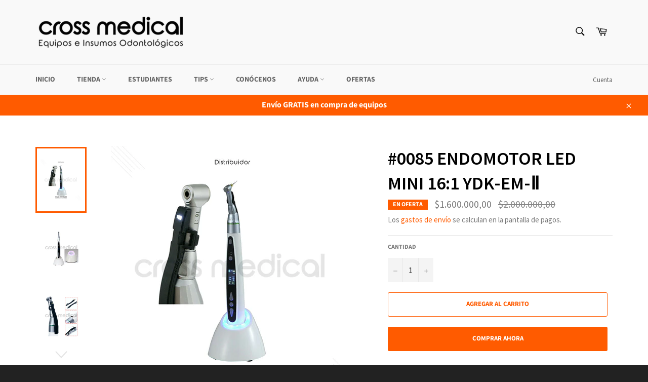

--- FILE ---
content_type: text/html; charset=utf-8
request_url: https://crossmedical.co/collections/endodoncia/products/0085-endomotor-led-mini-16-1-ydk-em-%E2%85%B1
body_size: 24860
content:
<!doctype html>
<html class="no-js" lang="es">
<head>

  <meta charset="utf-8">
  <meta http-equiv="X-UA-Compatible" content="IE=edge,chrome=1">
  <meta name="viewport" content="width=device-width,initial-scale=1">
  <meta name="theme-color" content="#f9f9f9">

  
    <link rel="shortcut icon" href="//crossmedical.co/cdn/shop/files/LOGO_FONDO_BLANCO.01_eee9f8d6-5879-40fc-b3a1-4c1b20ef490a_32x32.png?v=1685067655" type="image/png">
  

  <link rel="canonical" href="https://crossmedical.co/products/0085-endomotor-led-mini-16-1-ydk-em-%e2%85%b1">
  <title>
  #0085 ENDOMOTOR LED MINI 16:1 YDK-EM-Ⅱ &ndash; crossmedical
  </title>

  
    <meta name="description" content=" GARANTIA: 06 MESES DISPONIBLE 15 DIAS HABILES LUEGO DE SU COMPRA. Características: 9 programas diferentes se pueden preestablecer de acuerdo con los requisitos del operador. Con lámpara LED y alto brillo, puede ayudar a los médicos a ver mejor el entorno del conducto radicular. Pantalla conmutable para uso con la mano">
  

  <!-- /snippets/social-meta-tags.liquid -->




<meta property="og:site_name" content="crossmedical">
<meta property="og:url" content="https://crossmedical.co/products/0085-endomotor-led-mini-16-1-ydk-em-%e2%85%b1">
<meta property="og:title" content="#0085 ENDOMOTOR LED MINI 16:1 YDK-EM-Ⅱ">
<meta property="og:type" content="product">
<meta property="og:description" content=" GARANTIA: 06 MESES DISPONIBLE 15 DIAS HABILES LUEGO DE SU COMPRA. Características: 9 programas diferentes se pueden preestablecer de acuerdo con los requisitos del operador. Con lámpara LED y alto brillo, puede ayudar a los médicos a ver mejor el entorno del conducto radicular. Pantalla conmutable para uso con la mano">

  <meta property="og:price:amount" content="1.600.000,00">
  <meta property="og:price:currency" content="COP">

<meta property="og:image" content="http://crossmedical.co/cdn/shop/products/endomotorledB_1200x1200.jpg?v=1637779552"><meta property="og:image" content="http://crossmedical.co/cdn/shop/products/ENDO_MOTOR_LED_MNI_16_1_YDK_1200x1200.jpg?v=1637779552"><meta property="og:image" content="http://crossmedical.co/cdn/shop/products/ENDO_MOTOR_LED_MINI_16_1_YDK_1200x1200.jpg?v=1637779552">
<meta property="og:image:secure_url" content="https://crossmedical.co/cdn/shop/products/endomotorledB_1200x1200.jpg?v=1637779552"><meta property="og:image:secure_url" content="https://crossmedical.co/cdn/shop/products/ENDO_MOTOR_LED_MNI_16_1_YDK_1200x1200.jpg?v=1637779552"><meta property="og:image:secure_url" content="https://crossmedical.co/cdn/shop/products/ENDO_MOTOR_LED_MINI_16_1_YDK_1200x1200.jpg?v=1637779552">


<meta name="twitter:card" content="summary_large_image">
<meta name="twitter:title" content="#0085 ENDOMOTOR LED MINI 16:1 YDK-EM-Ⅱ">
<meta name="twitter:description" content=" GARANTIA: 06 MESES DISPONIBLE 15 DIAS HABILES LUEGO DE SU COMPRA. Características: 9 programas diferentes se pueden preestablecer de acuerdo con los requisitos del operador. Con lámpara LED y alto brillo, puede ayudar a los médicos a ver mejor el entorno del conducto radicular. Pantalla conmutable para uso con la mano">


  <script>
    document.documentElement.className = document.documentElement.className.replace('no-js', 'js');
  </script>

  <link href="//crossmedical.co/cdn/shop/t/9/assets/theme.scss.css?v=66559039268032794331762529983" rel="stylesheet" type="text/css" media="all" />

  <script>
    window.theme = window.theme || {};

    theme.strings = {
      stockAvailable: "1 restantes",
      addToCart: "Agregar al carrito",
      soldOut: "Agotado",
      unavailable: "No disponible",
      noStockAvailable: "El artículo no se pudo agregar al carrito porque no hay suficientes unidades disponibles.",
      willNotShipUntil: "Será enviado después [date]",
      willBeInStockAfter: "Estará disponible después [date]",
      totalCartDiscount: "Está ahorrando [savings]",
      addressError: "No se puede encontrar esa dirección",
      addressNoResults: "No results for that address",
      addressQueryLimit: "Se ha excedido el límite de uso de la API de Google . Considere la posibilidad de actualizar a un \u003ca href=\"https:\/\/developers.google.com\/maps\/premium\/usage-limits\"\u003ePlan Premium\u003c\/a\u003e.",
      authError: "Hubo un problema de autenticación con su cuenta de Google Maps API.",
      slideNumber: "Diapositiva actual [slide_number]"
    };
  </script>

  <script src="//crossmedical.co/cdn/shop/t/9/assets/lazysizes.min.js?v=56045284683979784691610905215" async="async"></script>

  

  <script src="//crossmedical.co/cdn/shop/t/9/assets/vendor.js?v=59352919779726365461610905217" defer="defer"></script>

  
    <script>
      window.theme = window.theme || {};
      theme.moneyFormat = "${{amount_with_comma_separator}}";
    </script>
  

  <script src="//crossmedical.co/cdn/shop/t/9/assets/theme.js?v=171366231195154451781610905216" defer="defer"></script>

  <script>window.performance && window.performance.mark && window.performance.mark('shopify.content_for_header.start');</script><meta name="google-site-verification" content="-uChLOpCeFztIphHVNiqL8LVMfbabE00S_VsYP1Ncec">
<meta name="facebook-domain-verification" content="vu1vi0rrg7r7z5xewvwo8h8s1oexpv">
<meta id="shopify-digital-wallet" name="shopify-digital-wallet" content="/4384030769/digital_wallets/dialog">
<link rel="alternate" type="application/json+oembed" href="https://crossmedical.co/products/0085-endomotor-led-mini-16-1-ydk-em-%e2%85%b1.oembed">
<script async="async" src="/checkouts/internal/preloads.js?locale=es-CO"></script>
<script id="shopify-features" type="application/json">{"accessToken":"138896c6f2af2a93e0a652d23b04b838","betas":["rich-media-storefront-analytics"],"domain":"crossmedical.co","predictiveSearch":true,"shopId":4384030769,"locale":"es"}</script>
<script>var Shopify = Shopify || {};
Shopify.shop = "crossmedicalstore.myshopify.com";
Shopify.locale = "es";
Shopify.currency = {"active":"COP","rate":"1.0"};
Shopify.country = "CO";
Shopify.theme = {"name":"Venture","id":82433540179,"schema_name":"Venture","schema_version":"12.2.1","theme_store_id":775,"role":"main"};
Shopify.theme.handle = "null";
Shopify.theme.style = {"id":null,"handle":null};
Shopify.cdnHost = "crossmedical.co/cdn";
Shopify.routes = Shopify.routes || {};
Shopify.routes.root = "/";</script>
<script type="module">!function(o){(o.Shopify=o.Shopify||{}).modules=!0}(window);</script>
<script>!function(o){function n(){var o=[];function n(){o.push(Array.prototype.slice.apply(arguments))}return n.q=o,n}var t=o.Shopify=o.Shopify||{};t.loadFeatures=n(),t.autoloadFeatures=n()}(window);</script>
<script id="shop-js-analytics" type="application/json">{"pageType":"product"}</script>
<script defer="defer" async type="module" src="//crossmedical.co/cdn/shopifycloud/shop-js/modules/v2/client.init-shop-cart-sync_BauuRneq.es.esm.js"></script>
<script defer="defer" async type="module" src="//crossmedical.co/cdn/shopifycloud/shop-js/modules/v2/chunk.common_JQpvZAPo.esm.js"></script>
<script defer="defer" async type="module" src="//crossmedical.co/cdn/shopifycloud/shop-js/modules/v2/chunk.modal_Cc_JA9bg.esm.js"></script>
<script type="module">
  await import("//crossmedical.co/cdn/shopifycloud/shop-js/modules/v2/client.init-shop-cart-sync_BauuRneq.es.esm.js");
await import("//crossmedical.co/cdn/shopifycloud/shop-js/modules/v2/chunk.common_JQpvZAPo.esm.js");
await import("//crossmedical.co/cdn/shopifycloud/shop-js/modules/v2/chunk.modal_Cc_JA9bg.esm.js");

  window.Shopify.SignInWithShop?.initShopCartSync?.({"fedCMEnabled":true,"windoidEnabled":true});

</script>
<script>(function() {
  var isLoaded = false;
  function asyncLoad() {
    if (isLoaded) return;
    isLoaded = true;
    var urls = ["https:\/\/cdn.shopify.com\/s\/files\/1\/0683\/1371\/0892\/files\/splmn-shopify-prod-August-31.min.js?v=1693985059\u0026shop=crossmedicalstore.myshopify.com","\/\/cdn.shopify.com\/proxy\/eb0d4bb0e469357a5c14ec82ec58d9dea269e48cd83a1531ae8c7fb2324de923\/bucket.useifsapp.com\/theme-files-min\/js\/ifs-script-tag-min.js?v=2\u0026shop=crossmedicalstore.myshopify.com\u0026sp-cache-control=cHVibGljLCBtYXgtYWdlPTkwMA"];
    for (var i = 0; i < urls.length; i++) {
      var s = document.createElement('script');
      s.type = 'text/javascript';
      s.async = true;
      s.src = urls[i];
      var x = document.getElementsByTagName('script')[0];
      x.parentNode.insertBefore(s, x);
    }
  };
  if(window.attachEvent) {
    window.attachEvent('onload', asyncLoad);
  } else {
    window.addEventListener('load', asyncLoad, false);
  }
})();</script>
<script id="__st">var __st={"a":4384030769,"offset":-18000,"reqid":"6403f7b0-b8cc-4e23-aa74-bf80db510fec-1769574190","pageurl":"crossmedical.co\/collections\/endodoncia\/products\/0085-endomotor-led-mini-16-1-ydk-em-%E2%85%B1","u":"b50c7f5c34c0","p":"product","rtyp":"product","rid":4410195705939};</script>
<script>window.ShopifyPaypalV4VisibilityTracking = true;</script>
<script id="captcha-bootstrap">!function(){'use strict';const t='contact',e='account',n='new_comment',o=[[t,t],['blogs',n],['comments',n],[t,'customer']],c=[[e,'customer_login'],[e,'guest_login'],[e,'recover_customer_password'],[e,'create_customer']],r=t=>t.map((([t,e])=>`form[action*='/${t}']:not([data-nocaptcha='true']) input[name='form_type'][value='${e}']`)).join(','),a=t=>()=>t?[...document.querySelectorAll(t)].map((t=>t.form)):[];function s(){const t=[...o],e=r(t);return a(e)}const i='password',u='form_key',d=['recaptcha-v3-token','g-recaptcha-response','h-captcha-response',i],f=()=>{try{return window.sessionStorage}catch{return}},m='__shopify_v',_=t=>t.elements[u];function p(t,e,n=!1){try{const o=window.sessionStorage,c=JSON.parse(o.getItem(e)),{data:r}=function(t){const{data:e,action:n}=t;return t[m]||n?{data:e,action:n}:{data:t,action:n}}(c);for(const[e,n]of Object.entries(r))t.elements[e]&&(t.elements[e].value=n);n&&o.removeItem(e)}catch(o){console.error('form repopulation failed',{error:o})}}const l='form_type',E='cptcha';function T(t){t.dataset[E]=!0}const w=window,h=w.document,L='Shopify',v='ce_forms',y='captcha';let A=!1;((t,e)=>{const n=(g='f06e6c50-85a8-45c8-87d0-21a2b65856fe',I='https://cdn.shopify.com/shopifycloud/storefront-forms-hcaptcha/ce_storefront_forms_captcha_hcaptcha.v1.5.2.iife.js',D={infoText:'Protegido por hCaptcha',privacyText:'Privacidad',termsText:'Términos'},(t,e,n)=>{const o=w[L][v],c=o.bindForm;if(c)return c(t,g,e,D).then(n);var r;o.q.push([[t,g,e,D],n]),r=I,A||(h.body.append(Object.assign(h.createElement('script'),{id:'captcha-provider',async:!0,src:r})),A=!0)});var g,I,D;w[L]=w[L]||{},w[L][v]=w[L][v]||{},w[L][v].q=[],w[L][y]=w[L][y]||{},w[L][y].protect=function(t,e){n(t,void 0,e),T(t)},Object.freeze(w[L][y]),function(t,e,n,w,h,L){const[v,y,A,g]=function(t,e,n){const i=e?o:[],u=t?c:[],d=[...i,...u],f=r(d),m=r(i),_=r(d.filter((([t,e])=>n.includes(e))));return[a(f),a(m),a(_),s()]}(w,h,L),I=t=>{const e=t.target;return e instanceof HTMLFormElement?e:e&&e.form},D=t=>v().includes(t);t.addEventListener('submit',(t=>{const e=I(t);if(!e)return;const n=D(e)&&!e.dataset.hcaptchaBound&&!e.dataset.recaptchaBound,o=_(e),c=g().includes(e)&&(!o||!o.value);(n||c)&&t.preventDefault(),c&&!n&&(function(t){try{if(!f())return;!function(t){const e=f();if(!e)return;const n=_(t);if(!n)return;const o=n.value;o&&e.removeItem(o)}(t);const e=Array.from(Array(32),(()=>Math.random().toString(36)[2])).join('');!function(t,e){_(t)||t.append(Object.assign(document.createElement('input'),{type:'hidden',name:u})),t.elements[u].value=e}(t,e),function(t,e){const n=f();if(!n)return;const o=[...t.querySelectorAll(`input[type='${i}']`)].map((({name:t})=>t)),c=[...d,...o],r={};for(const[a,s]of new FormData(t).entries())c.includes(a)||(r[a]=s);n.setItem(e,JSON.stringify({[m]:1,action:t.action,data:r}))}(t,e)}catch(e){console.error('failed to persist form',e)}}(e),e.submit())}));const S=(t,e)=>{t&&!t.dataset[E]&&(n(t,e.some((e=>e===t))),T(t))};for(const o of['focusin','change'])t.addEventListener(o,(t=>{const e=I(t);D(e)&&S(e,y())}));const B=e.get('form_key'),M=e.get(l),P=B&&M;t.addEventListener('DOMContentLoaded',(()=>{const t=y();if(P)for(const e of t)e.elements[l].value===M&&p(e,B);[...new Set([...A(),...v().filter((t=>'true'===t.dataset.shopifyCaptcha))])].forEach((e=>S(e,t)))}))}(h,new URLSearchParams(w.location.search),n,t,e,['guest_login'])})(!0,!0)}();</script>
<script integrity="sha256-4kQ18oKyAcykRKYeNunJcIwy7WH5gtpwJnB7kiuLZ1E=" data-source-attribution="shopify.loadfeatures" defer="defer" src="//crossmedical.co/cdn/shopifycloud/storefront/assets/storefront/load_feature-a0a9edcb.js" crossorigin="anonymous"></script>
<script data-source-attribution="shopify.dynamic_checkout.dynamic.init">var Shopify=Shopify||{};Shopify.PaymentButton=Shopify.PaymentButton||{isStorefrontPortableWallets:!0,init:function(){window.Shopify.PaymentButton.init=function(){};var t=document.createElement("script");t.src="https://crossmedical.co/cdn/shopifycloud/portable-wallets/latest/portable-wallets.es.js",t.type="module",document.head.appendChild(t)}};
</script>
<script data-source-attribution="shopify.dynamic_checkout.buyer_consent">
  function portableWalletsHideBuyerConsent(e){var t=document.getElementById("shopify-buyer-consent"),n=document.getElementById("shopify-subscription-policy-button");t&&n&&(t.classList.add("hidden"),t.setAttribute("aria-hidden","true"),n.removeEventListener("click",e))}function portableWalletsShowBuyerConsent(e){var t=document.getElementById("shopify-buyer-consent"),n=document.getElementById("shopify-subscription-policy-button");t&&n&&(t.classList.remove("hidden"),t.removeAttribute("aria-hidden"),n.addEventListener("click",e))}window.Shopify?.PaymentButton&&(window.Shopify.PaymentButton.hideBuyerConsent=portableWalletsHideBuyerConsent,window.Shopify.PaymentButton.showBuyerConsent=portableWalletsShowBuyerConsent);
</script>
<script>
  function portableWalletsCleanup(e){e&&e.src&&console.error("Failed to load portable wallets script "+e.src);var t=document.querySelectorAll("shopify-accelerated-checkout .shopify-payment-button__skeleton, shopify-accelerated-checkout-cart .wallet-cart-button__skeleton"),e=document.getElementById("shopify-buyer-consent");for(let e=0;e<t.length;e++)t[e].remove();e&&e.remove()}function portableWalletsNotLoadedAsModule(e){e instanceof ErrorEvent&&"string"==typeof e.message&&e.message.includes("import.meta")&&"string"==typeof e.filename&&e.filename.includes("portable-wallets")&&(window.removeEventListener("error",portableWalletsNotLoadedAsModule),window.Shopify.PaymentButton.failedToLoad=e,"loading"===document.readyState?document.addEventListener("DOMContentLoaded",window.Shopify.PaymentButton.init):window.Shopify.PaymentButton.init())}window.addEventListener("error",portableWalletsNotLoadedAsModule);
</script>

<script type="module" src="https://crossmedical.co/cdn/shopifycloud/portable-wallets/latest/portable-wallets.es.js" onError="portableWalletsCleanup(this)" crossorigin="anonymous"></script>
<script nomodule>
  document.addEventListener("DOMContentLoaded", portableWalletsCleanup);
</script>

<script id='scb4127' type='text/javascript' async='' src='https://crossmedical.co/cdn/shopifycloud/privacy-banner/storefront-banner.js'></script><link id="shopify-accelerated-checkout-styles" rel="stylesheet" media="screen" href="https://crossmedical.co/cdn/shopifycloud/portable-wallets/latest/accelerated-checkout-backwards-compat.css" crossorigin="anonymous">
<style id="shopify-accelerated-checkout-cart">
        #shopify-buyer-consent {
  margin-top: 1em;
  display: inline-block;
  width: 100%;
}

#shopify-buyer-consent.hidden {
  display: none;
}

#shopify-subscription-policy-button {
  background: none;
  border: none;
  padding: 0;
  text-decoration: underline;
  font-size: inherit;
  cursor: pointer;
}

#shopify-subscription-policy-button::before {
  box-shadow: none;
}

      </style>

<script>window.performance && window.performance.mark && window.performance.mark('shopify.content_for_header.end');</script>
<script src="https://cdn.shopify.com/extensions/019b8cbe-684e-7816-b84e-59c9fa41ad1c/instagram-story-app-45/assets/instagram-story.js" type="text/javascript" defer="defer"></script>
<link href="https://cdn.shopify.com/extensions/019b8cbe-684e-7816-b84e-59c9fa41ad1c/instagram-story-app-45/assets/instagram-story.css" rel="stylesheet" type="text/css" media="all">
<link href="https://monorail-edge.shopifysvc.com" rel="dns-prefetch">
<script>(function(){if ("sendBeacon" in navigator && "performance" in window) {try {var session_token_from_headers = performance.getEntriesByType('navigation')[0].serverTiming.find(x => x.name == '_s').description;} catch {var session_token_from_headers = undefined;}var session_cookie_matches = document.cookie.match(/_shopify_s=([^;]*)/);var session_token_from_cookie = session_cookie_matches && session_cookie_matches.length === 2 ? session_cookie_matches[1] : "";var session_token = session_token_from_headers || session_token_from_cookie || "";function handle_abandonment_event(e) {var entries = performance.getEntries().filter(function(entry) {return /monorail-edge.shopifysvc.com/.test(entry.name);});if (!window.abandonment_tracked && entries.length === 0) {window.abandonment_tracked = true;var currentMs = Date.now();var navigation_start = performance.timing.navigationStart;var payload = {shop_id: 4384030769,url: window.location.href,navigation_start,duration: currentMs - navigation_start,session_token,page_type: "product"};window.navigator.sendBeacon("https://monorail-edge.shopifysvc.com/v1/produce", JSON.stringify({schema_id: "online_store_buyer_site_abandonment/1.1",payload: payload,metadata: {event_created_at_ms: currentMs,event_sent_at_ms: currentMs}}));}}window.addEventListener('pagehide', handle_abandonment_event);}}());</script>
<script id="web-pixels-manager-setup">(function e(e,d,r,n,o){if(void 0===o&&(o={}),!Boolean(null===(a=null===(i=window.Shopify)||void 0===i?void 0:i.analytics)||void 0===a?void 0:a.replayQueue)){var i,a;window.Shopify=window.Shopify||{};var t=window.Shopify;t.analytics=t.analytics||{};var s=t.analytics;s.replayQueue=[],s.publish=function(e,d,r){return s.replayQueue.push([e,d,r]),!0};try{self.performance.mark("wpm:start")}catch(e){}var l=function(){var e={modern:/Edge?\/(1{2}[4-9]|1[2-9]\d|[2-9]\d{2}|\d{4,})\.\d+(\.\d+|)|Firefox\/(1{2}[4-9]|1[2-9]\d|[2-9]\d{2}|\d{4,})\.\d+(\.\d+|)|Chrom(ium|e)\/(9{2}|\d{3,})\.\d+(\.\d+|)|(Maci|X1{2}).+ Version\/(15\.\d+|(1[6-9]|[2-9]\d|\d{3,})\.\d+)([,.]\d+|)( \(\w+\)|)( Mobile\/\w+|) Safari\/|Chrome.+OPR\/(9{2}|\d{3,})\.\d+\.\d+|(CPU[ +]OS|iPhone[ +]OS|CPU[ +]iPhone|CPU IPhone OS|CPU iPad OS)[ +]+(15[._]\d+|(1[6-9]|[2-9]\d|\d{3,})[._]\d+)([._]\d+|)|Android:?[ /-](13[3-9]|1[4-9]\d|[2-9]\d{2}|\d{4,})(\.\d+|)(\.\d+|)|Android.+Firefox\/(13[5-9]|1[4-9]\d|[2-9]\d{2}|\d{4,})\.\d+(\.\d+|)|Android.+Chrom(ium|e)\/(13[3-9]|1[4-9]\d|[2-9]\d{2}|\d{4,})\.\d+(\.\d+|)|SamsungBrowser\/([2-9]\d|\d{3,})\.\d+/,legacy:/Edge?\/(1[6-9]|[2-9]\d|\d{3,})\.\d+(\.\d+|)|Firefox\/(5[4-9]|[6-9]\d|\d{3,})\.\d+(\.\d+|)|Chrom(ium|e)\/(5[1-9]|[6-9]\d|\d{3,})\.\d+(\.\d+|)([\d.]+$|.*Safari\/(?![\d.]+ Edge\/[\d.]+$))|(Maci|X1{2}).+ Version\/(10\.\d+|(1[1-9]|[2-9]\d|\d{3,})\.\d+)([,.]\d+|)( \(\w+\)|)( Mobile\/\w+|) Safari\/|Chrome.+OPR\/(3[89]|[4-9]\d|\d{3,})\.\d+\.\d+|(CPU[ +]OS|iPhone[ +]OS|CPU[ +]iPhone|CPU IPhone OS|CPU iPad OS)[ +]+(10[._]\d+|(1[1-9]|[2-9]\d|\d{3,})[._]\d+)([._]\d+|)|Android:?[ /-](13[3-9]|1[4-9]\d|[2-9]\d{2}|\d{4,})(\.\d+|)(\.\d+|)|Mobile Safari.+OPR\/([89]\d|\d{3,})\.\d+\.\d+|Android.+Firefox\/(13[5-9]|1[4-9]\d|[2-9]\d{2}|\d{4,})\.\d+(\.\d+|)|Android.+Chrom(ium|e)\/(13[3-9]|1[4-9]\d|[2-9]\d{2}|\d{4,})\.\d+(\.\d+|)|Android.+(UC? ?Browser|UCWEB|U3)[ /]?(15\.([5-9]|\d{2,})|(1[6-9]|[2-9]\d|\d{3,})\.\d+)\.\d+|SamsungBrowser\/(5\.\d+|([6-9]|\d{2,})\.\d+)|Android.+MQ{2}Browser\/(14(\.(9|\d{2,})|)|(1[5-9]|[2-9]\d|\d{3,})(\.\d+|))(\.\d+|)|K[Aa][Ii]OS\/(3\.\d+|([4-9]|\d{2,})\.\d+)(\.\d+|)/},d=e.modern,r=e.legacy,n=navigator.userAgent;return n.match(d)?"modern":n.match(r)?"legacy":"unknown"}(),u="modern"===l?"modern":"legacy",c=(null!=n?n:{modern:"",legacy:""})[u],f=function(e){return[e.baseUrl,"/wpm","/b",e.hashVersion,"modern"===e.buildTarget?"m":"l",".js"].join("")}({baseUrl:d,hashVersion:r,buildTarget:u}),m=function(e){var d=e.version,r=e.bundleTarget,n=e.surface,o=e.pageUrl,i=e.monorailEndpoint;return{emit:function(e){var a=e.status,t=e.errorMsg,s=(new Date).getTime(),l=JSON.stringify({metadata:{event_sent_at_ms:s},events:[{schema_id:"web_pixels_manager_load/3.1",payload:{version:d,bundle_target:r,page_url:o,status:a,surface:n,error_msg:t},metadata:{event_created_at_ms:s}}]});if(!i)return console&&console.warn&&console.warn("[Web Pixels Manager] No Monorail endpoint provided, skipping logging."),!1;try{return self.navigator.sendBeacon.bind(self.navigator)(i,l)}catch(e){}var u=new XMLHttpRequest;try{return u.open("POST",i,!0),u.setRequestHeader("Content-Type","text/plain"),u.send(l),!0}catch(e){return console&&console.warn&&console.warn("[Web Pixels Manager] Got an unhandled error while logging to Monorail."),!1}}}}({version:r,bundleTarget:l,surface:e.surface,pageUrl:self.location.href,monorailEndpoint:e.monorailEndpoint});try{o.browserTarget=l,function(e){var d=e.src,r=e.async,n=void 0===r||r,o=e.onload,i=e.onerror,a=e.sri,t=e.scriptDataAttributes,s=void 0===t?{}:t,l=document.createElement("script"),u=document.querySelector("head"),c=document.querySelector("body");if(l.async=n,l.src=d,a&&(l.integrity=a,l.crossOrigin="anonymous"),s)for(var f in s)if(Object.prototype.hasOwnProperty.call(s,f))try{l.dataset[f]=s[f]}catch(e){}if(o&&l.addEventListener("load",o),i&&l.addEventListener("error",i),u)u.appendChild(l);else{if(!c)throw new Error("Did not find a head or body element to append the script");c.appendChild(l)}}({src:f,async:!0,onload:function(){if(!function(){var e,d;return Boolean(null===(d=null===(e=window.Shopify)||void 0===e?void 0:e.analytics)||void 0===d?void 0:d.initialized)}()){var d=window.webPixelsManager.init(e)||void 0;if(d){var r=window.Shopify.analytics;r.replayQueue.forEach((function(e){var r=e[0],n=e[1],o=e[2];d.publishCustomEvent(r,n,o)})),r.replayQueue=[],r.publish=d.publishCustomEvent,r.visitor=d.visitor,r.initialized=!0}}},onerror:function(){return m.emit({status:"failed",errorMsg:"".concat(f," has failed to load")})},sri:function(e){var d=/^sha384-[A-Za-z0-9+/=]+$/;return"string"==typeof e&&d.test(e)}(c)?c:"",scriptDataAttributes:o}),m.emit({status:"loading"})}catch(e){m.emit({status:"failed",errorMsg:(null==e?void 0:e.message)||"Unknown error"})}}})({shopId: 4384030769,storefrontBaseUrl: "https://crossmedical.co",extensionsBaseUrl: "https://extensions.shopifycdn.com/cdn/shopifycloud/web-pixels-manager",monorailEndpoint: "https://monorail-edge.shopifysvc.com/unstable/produce_batch",surface: "storefront-renderer",enabledBetaFlags: ["2dca8a86"],webPixelsConfigList: [{"id":"344588371","configuration":"{\"config\":\"{\\\"pixel_id\\\":\\\"G-56DNPWE64V\\\",\\\"target_country\\\":\\\"CO\\\",\\\"gtag_events\\\":[{\\\"type\\\":\\\"begin_checkout\\\",\\\"action_label\\\":\\\"G-56DNPWE64V\\\"},{\\\"type\\\":\\\"search\\\",\\\"action_label\\\":\\\"G-56DNPWE64V\\\"},{\\\"type\\\":\\\"view_item\\\",\\\"action_label\\\":[\\\"G-56DNPWE64V\\\",\\\"MC-7ERKMRZTXP\\\"]},{\\\"type\\\":\\\"purchase\\\",\\\"action_label\\\":[\\\"G-56DNPWE64V\\\",\\\"MC-7ERKMRZTXP\\\"]},{\\\"type\\\":\\\"page_view\\\",\\\"action_label\\\":[\\\"G-56DNPWE64V\\\",\\\"MC-7ERKMRZTXP\\\"]},{\\\"type\\\":\\\"add_payment_info\\\",\\\"action_label\\\":\\\"G-56DNPWE64V\\\"},{\\\"type\\\":\\\"add_to_cart\\\",\\\"action_label\\\":\\\"G-56DNPWE64V\\\"}],\\\"enable_monitoring_mode\\\":false}\"}","eventPayloadVersion":"v1","runtimeContext":"OPEN","scriptVersion":"b2a88bafab3e21179ed38636efcd8a93","type":"APP","apiClientId":1780363,"privacyPurposes":[],"dataSharingAdjustments":{"protectedCustomerApprovalScopes":["read_customer_address","read_customer_email","read_customer_name","read_customer_personal_data","read_customer_phone"]}},{"id":"335151187","configuration":"{\"pixelCode\":\"CPBPHKJC77UAD0EADP1G\"}","eventPayloadVersion":"v1","runtimeContext":"STRICT","scriptVersion":"22e92c2ad45662f435e4801458fb78cc","type":"APP","apiClientId":4383523,"privacyPurposes":["ANALYTICS","MARKETING","SALE_OF_DATA"],"dataSharingAdjustments":{"protectedCustomerApprovalScopes":["read_customer_address","read_customer_email","read_customer_name","read_customer_personal_data","read_customer_phone"]}},{"id":"180289619","configuration":"{\"pixel_id\":\"187562199083877\",\"pixel_type\":\"facebook_pixel\",\"metaapp_system_user_token\":\"-\"}","eventPayloadVersion":"v1","runtimeContext":"OPEN","scriptVersion":"ca16bc87fe92b6042fbaa3acc2fbdaa6","type":"APP","apiClientId":2329312,"privacyPurposes":["ANALYTICS","MARKETING","SALE_OF_DATA"],"dataSharingAdjustments":{"protectedCustomerApprovalScopes":["read_customer_address","read_customer_email","read_customer_name","read_customer_personal_data","read_customer_phone"]}},{"id":"61145171","eventPayloadVersion":"v1","runtimeContext":"LAX","scriptVersion":"1","type":"CUSTOM","privacyPurposes":["MARKETING"],"name":"Meta pixel (migrated)"},{"id":"shopify-app-pixel","configuration":"{}","eventPayloadVersion":"v1","runtimeContext":"STRICT","scriptVersion":"0450","apiClientId":"shopify-pixel","type":"APP","privacyPurposes":["ANALYTICS","MARKETING"]},{"id":"shopify-custom-pixel","eventPayloadVersion":"v1","runtimeContext":"LAX","scriptVersion":"0450","apiClientId":"shopify-pixel","type":"CUSTOM","privacyPurposes":["ANALYTICS","MARKETING"]}],isMerchantRequest: false,initData: {"shop":{"name":"crossmedical","paymentSettings":{"currencyCode":"COP"},"myshopifyDomain":"crossmedicalstore.myshopify.com","countryCode":"CO","storefrontUrl":"https:\/\/crossmedical.co"},"customer":null,"cart":null,"checkout":null,"productVariants":[{"price":{"amount":1600000.0,"currencyCode":"COP"},"product":{"title":"#0085 ENDOMOTOR LED MINI 16:1  YDK-EM-Ⅱ","vendor":"crossmedicalstore","id":"4410195705939","untranslatedTitle":"#0085 ENDOMOTOR LED MINI 16:1  YDK-EM-Ⅱ","url":"\/products\/0085-endomotor-led-mini-16-1-ydk-em-%E2%85%B1","type":"ENDODONCIA"},"id":"31574797877331","image":{"src":"\/\/crossmedical.co\/cdn\/shop\/products\/endomotorledB.jpg?v=1637779552"},"sku":"#0085","title":"Default Title","untranslatedTitle":"Default Title"}],"purchasingCompany":null},},"https://crossmedical.co/cdn","fcfee988w5aeb613cpc8e4bc33m6693e112",{"modern":"","legacy":""},{"shopId":"4384030769","storefrontBaseUrl":"https:\/\/crossmedical.co","extensionBaseUrl":"https:\/\/extensions.shopifycdn.com\/cdn\/shopifycloud\/web-pixels-manager","surface":"storefront-renderer","enabledBetaFlags":"[\"2dca8a86\"]","isMerchantRequest":"false","hashVersion":"fcfee988w5aeb613cpc8e4bc33m6693e112","publish":"custom","events":"[[\"page_viewed\",{}],[\"product_viewed\",{\"productVariant\":{\"price\":{\"amount\":1600000.0,\"currencyCode\":\"COP\"},\"product\":{\"title\":\"#0085 ENDOMOTOR LED MINI 16:1  YDK-EM-Ⅱ\",\"vendor\":\"crossmedicalstore\",\"id\":\"4410195705939\",\"untranslatedTitle\":\"#0085 ENDOMOTOR LED MINI 16:1  YDK-EM-Ⅱ\",\"url\":\"\/products\/0085-endomotor-led-mini-16-1-ydk-em-%E2%85%B1\",\"type\":\"ENDODONCIA\"},\"id\":\"31574797877331\",\"image\":{\"src\":\"\/\/crossmedical.co\/cdn\/shop\/products\/endomotorledB.jpg?v=1637779552\"},\"sku\":\"#0085\",\"title\":\"Default Title\",\"untranslatedTitle\":\"Default Title\"}}]]"});</script><script>
  window.ShopifyAnalytics = window.ShopifyAnalytics || {};
  window.ShopifyAnalytics.meta = window.ShopifyAnalytics.meta || {};
  window.ShopifyAnalytics.meta.currency = 'COP';
  var meta = {"product":{"id":4410195705939,"gid":"gid:\/\/shopify\/Product\/4410195705939","vendor":"crossmedicalstore","type":"ENDODONCIA","handle":"0085-endomotor-led-mini-16-1-ydk-em-ⅱ","variants":[{"id":31574797877331,"price":160000000,"name":"#0085 ENDOMOTOR LED MINI 16:1  YDK-EM-Ⅱ","public_title":null,"sku":"#0085"}],"remote":false},"page":{"pageType":"product","resourceType":"product","resourceId":4410195705939,"requestId":"6403f7b0-b8cc-4e23-aa74-bf80db510fec-1769574190"}};
  for (var attr in meta) {
    window.ShopifyAnalytics.meta[attr] = meta[attr];
  }
</script>
<script class="analytics">
  (function () {
    var customDocumentWrite = function(content) {
      var jquery = null;

      if (window.jQuery) {
        jquery = window.jQuery;
      } else if (window.Checkout && window.Checkout.$) {
        jquery = window.Checkout.$;
      }

      if (jquery) {
        jquery('body').append(content);
      }
    };

    var hasLoggedConversion = function(token) {
      if (token) {
        return document.cookie.indexOf('loggedConversion=' + token) !== -1;
      }
      return false;
    }

    var setCookieIfConversion = function(token) {
      if (token) {
        var twoMonthsFromNow = new Date(Date.now());
        twoMonthsFromNow.setMonth(twoMonthsFromNow.getMonth() + 2);

        document.cookie = 'loggedConversion=' + token + '; expires=' + twoMonthsFromNow;
      }
    }

    var trekkie = window.ShopifyAnalytics.lib = window.trekkie = window.trekkie || [];
    if (trekkie.integrations) {
      return;
    }
    trekkie.methods = [
      'identify',
      'page',
      'ready',
      'track',
      'trackForm',
      'trackLink'
    ];
    trekkie.factory = function(method) {
      return function() {
        var args = Array.prototype.slice.call(arguments);
        args.unshift(method);
        trekkie.push(args);
        return trekkie;
      };
    };
    for (var i = 0; i < trekkie.methods.length; i++) {
      var key = trekkie.methods[i];
      trekkie[key] = trekkie.factory(key);
    }
    trekkie.load = function(config) {
      trekkie.config = config || {};
      trekkie.config.initialDocumentCookie = document.cookie;
      var first = document.getElementsByTagName('script')[0];
      var script = document.createElement('script');
      script.type = 'text/javascript';
      script.onerror = function(e) {
        var scriptFallback = document.createElement('script');
        scriptFallback.type = 'text/javascript';
        scriptFallback.onerror = function(error) {
                var Monorail = {
      produce: function produce(monorailDomain, schemaId, payload) {
        var currentMs = new Date().getTime();
        var event = {
          schema_id: schemaId,
          payload: payload,
          metadata: {
            event_created_at_ms: currentMs,
            event_sent_at_ms: currentMs
          }
        };
        return Monorail.sendRequest("https://" + monorailDomain + "/v1/produce", JSON.stringify(event));
      },
      sendRequest: function sendRequest(endpointUrl, payload) {
        // Try the sendBeacon API
        if (window && window.navigator && typeof window.navigator.sendBeacon === 'function' && typeof window.Blob === 'function' && !Monorail.isIos12()) {
          var blobData = new window.Blob([payload], {
            type: 'text/plain'
          });

          if (window.navigator.sendBeacon(endpointUrl, blobData)) {
            return true;
          } // sendBeacon was not successful

        } // XHR beacon

        var xhr = new XMLHttpRequest();

        try {
          xhr.open('POST', endpointUrl);
          xhr.setRequestHeader('Content-Type', 'text/plain');
          xhr.send(payload);
        } catch (e) {
          console.log(e);
        }

        return false;
      },
      isIos12: function isIos12() {
        return window.navigator.userAgent.lastIndexOf('iPhone; CPU iPhone OS 12_') !== -1 || window.navigator.userAgent.lastIndexOf('iPad; CPU OS 12_') !== -1;
      }
    };
    Monorail.produce('monorail-edge.shopifysvc.com',
      'trekkie_storefront_load_errors/1.1',
      {shop_id: 4384030769,
      theme_id: 82433540179,
      app_name: "storefront",
      context_url: window.location.href,
      source_url: "//crossmedical.co/cdn/s/trekkie.storefront.a804e9514e4efded663580eddd6991fcc12b5451.min.js"});

        };
        scriptFallback.async = true;
        scriptFallback.src = '//crossmedical.co/cdn/s/trekkie.storefront.a804e9514e4efded663580eddd6991fcc12b5451.min.js';
        first.parentNode.insertBefore(scriptFallback, first);
      };
      script.async = true;
      script.src = '//crossmedical.co/cdn/s/trekkie.storefront.a804e9514e4efded663580eddd6991fcc12b5451.min.js';
      first.parentNode.insertBefore(script, first);
    };
    trekkie.load(
      {"Trekkie":{"appName":"storefront","development":false,"defaultAttributes":{"shopId":4384030769,"isMerchantRequest":null,"themeId":82433540179,"themeCityHash":"13271610327021428580","contentLanguage":"es","currency":"COP","eventMetadataId":"472857e9-1211-4a4f-819c-b65ab8baaacb"},"isServerSideCookieWritingEnabled":true,"monorailRegion":"shop_domain","enabledBetaFlags":["65f19447","b5387b81"]},"Session Attribution":{},"S2S":{"facebookCapiEnabled":true,"source":"trekkie-storefront-renderer","apiClientId":580111}}
    );

    var loaded = false;
    trekkie.ready(function() {
      if (loaded) return;
      loaded = true;

      window.ShopifyAnalytics.lib = window.trekkie;

      var originalDocumentWrite = document.write;
      document.write = customDocumentWrite;
      try { window.ShopifyAnalytics.merchantGoogleAnalytics.call(this); } catch(error) {};
      document.write = originalDocumentWrite;

      window.ShopifyAnalytics.lib.page(null,{"pageType":"product","resourceType":"product","resourceId":4410195705939,"requestId":"6403f7b0-b8cc-4e23-aa74-bf80db510fec-1769574190","shopifyEmitted":true});

      var match = window.location.pathname.match(/checkouts\/(.+)\/(thank_you|post_purchase)/)
      var token = match? match[1]: undefined;
      if (!hasLoggedConversion(token)) {
        setCookieIfConversion(token);
        window.ShopifyAnalytics.lib.track("Viewed Product",{"currency":"COP","variantId":31574797877331,"productId":4410195705939,"productGid":"gid:\/\/shopify\/Product\/4410195705939","name":"#0085 ENDOMOTOR LED MINI 16:1  YDK-EM-Ⅱ","price":"1600000.00","sku":"#0085","brand":"crossmedicalstore","variant":null,"category":"ENDODONCIA","nonInteraction":true,"remote":false},undefined,undefined,{"shopifyEmitted":true});
      window.ShopifyAnalytics.lib.track("monorail:\/\/trekkie_storefront_viewed_product\/1.1",{"currency":"COP","variantId":31574797877331,"productId":4410195705939,"productGid":"gid:\/\/shopify\/Product\/4410195705939","name":"#0085 ENDOMOTOR LED MINI 16:1  YDK-EM-Ⅱ","price":"1600000.00","sku":"#0085","brand":"crossmedicalstore","variant":null,"category":"ENDODONCIA","nonInteraction":true,"remote":false,"referer":"https:\/\/crossmedical.co\/collections\/endodoncia\/products\/0085-endomotor-led-mini-16-1-ydk-em-%E2%85%B1"});
      }
    });


        var eventsListenerScript = document.createElement('script');
        eventsListenerScript.async = true;
        eventsListenerScript.src = "//crossmedical.co/cdn/shopifycloud/storefront/assets/shop_events_listener-3da45d37.js";
        document.getElementsByTagName('head')[0].appendChild(eventsListenerScript);

})();</script>
  <script>
  if (!window.ga || (window.ga && typeof window.ga !== 'function')) {
    window.ga = function ga() {
      (window.ga.q = window.ga.q || []).push(arguments);
      if (window.Shopify && window.Shopify.analytics && typeof window.Shopify.analytics.publish === 'function') {
        window.Shopify.analytics.publish("ga_stub_called", {}, {sendTo: "google_osp_migration"});
      }
      console.error("Shopify's Google Analytics stub called with:", Array.from(arguments), "\nSee https://help.shopify.com/manual/promoting-marketing/pixels/pixel-migration#google for more information.");
    };
    if (window.Shopify && window.Shopify.analytics && typeof window.Shopify.analytics.publish === 'function') {
      window.Shopify.analytics.publish("ga_stub_initialized", {}, {sendTo: "google_osp_migration"});
    }
  }
</script>
<script
  defer
  src="https://crossmedical.co/cdn/shopifycloud/perf-kit/shopify-perf-kit-3.1.0.min.js"
  data-application="storefront-renderer"
  data-shop-id="4384030769"
  data-render-region="gcp-us-east1"
  data-page-type="product"
  data-theme-instance-id="82433540179"
  data-theme-name="Venture"
  data-theme-version="12.2.1"
  data-monorail-region="shop_domain"
  data-resource-timing-sampling-rate="10"
  data-shs="true"
  data-shs-beacon="true"
  data-shs-export-with-fetch="true"
  data-shs-logs-sample-rate="1"
  data-shs-beacon-endpoint="https://crossmedical.co/api/collect"
></script>
</head>

<body class="template-product" >

  <a class="in-page-link visually-hidden skip-link" href="#MainContent">
    Ir directamente al contenido
  </a>

  <div id="shopify-section-header" class="shopify-section"><style>
.site-header__logo img {
  max-width: 300px;
}
</style>

<div id="NavDrawer" class="drawer drawer--left">
  <div class="drawer__inner">
    <form action="/search" method="get" class="drawer__search" role="search">
      <input type="search" name="q" placeholder="Buscar" aria-label="Buscar" class="drawer__search-input">

      <button type="submit" class="text-link drawer__search-submit">
        <svg aria-hidden="true" focusable="false" role="presentation" class="icon icon-search" viewBox="0 0 32 32"><path fill="#444" d="M21.839 18.771a10.012 10.012 0 0 0 1.57-5.39c0-5.548-4.493-10.048-10.034-10.048-5.548 0-10.041 4.499-10.041 10.048s4.493 10.048 10.034 10.048c2.012 0 3.886-.594 5.456-1.61l.455-.317 7.165 7.165 2.223-2.263-7.158-7.165.33-.468zM18.995 7.767c1.498 1.498 2.322 3.49 2.322 5.608s-.825 4.11-2.322 5.608c-1.498 1.498-3.49 2.322-5.608 2.322s-4.11-.825-5.608-2.322c-1.498-1.498-2.322-3.49-2.322-5.608s.825-4.11 2.322-5.608c1.498-1.498 3.49-2.322 5.608-2.322s4.11.825 5.608 2.322z"/></svg>
        <span class="icon__fallback-text">Buscar</span>
      </button>
    </form>
    <ul class="drawer__nav">
      
        

        
          <li class="drawer__nav-item">
            <a href="/"
              class="drawer__nav-link drawer__nav-link--top-level"
              
            >
              Inicio
            </a>
          </li>
        
      
        

        
          <li class="drawer__nav-item">
            <div class="drawer__nav-has-sublist">
              <a href="/collections/all"
                class="drawer__nav-link drawer__nav-link--top-level drawer__nav-link--split"
                id="DrawerLabel-tienda"
                
              >
                Tienda
              </a>
              <button type="button" aria-controls="DrawerLinklist-tienda" class="text-link drawer__nav-toggle-btn drawer__meganav-toggle" aria-label="Tienda Menú" aria-expanded="false">
                <span class="drawer__nav-toggle--open">
                  <svg aria-hidden="true" focusable="false" role="presentation" class="icon icon-plus" viewBox="0 0 22 21"><path d="M12 11.5h9.5v-2H12V0h-2v9.5H.5v2H10V21h2v-9.5z" fill="#000" fill-rule="evenodd"/></svg>
                </span>
                <span class="drawer__nav-toggle--close">
                  <svg aria-hidden="true" focusable="false" role="presentation" class="icon icon--wide icon-minus" viewBox="0 0 22 3"><path fill="#000" d="M21.5.5v2H.5v-2z" fill-rule="evenodd"/></svg>
                </span>
              </button>
            </div>

            <div class="meganav meganav--drawer" id="DrawerLinklist-tienda" aria-labelledby="DrawerLabel-tienda" role="navigation">
              <ul class="meganav__nav">
                <div class="grid grid--no-gutters meganav__scroller meganav__scroller--has-list">
  <div class="grid__item meganav__list">
    
      <li class="drawer__nav-item">
        
          

          <div class="drawer__nav-has-sublist">
            <a href="/collections/piezas-de-alta-velocidad-nsk" 
              class="meganav__link drawer__nav-link drawer__nav-link--split" 
              id="DrawerLabel-piezas-de-mano"
              
            >
              PIEZAS DE MANO
            </a>
            <button type="button" aria-controls="DrawerLinklist-piezas-de-mano" class="text-link drawer__nav-toggle-btn drawer__nav-toggle-btn--small drawer__meganav-toggle" aria-label="Tienda Menú" aria-expanded="false">
              <span class="drawer__nav-toggle--open">
                <svg aria-hidden="true" focusable="false" role="presentation" class="icon icon-plus" viewBox="0 0 22 21"><path d="M12 11.5h9.5v-2H12V0h-2v9.5H.5v2H10V21h2v-9.5z" fill="#000" fill-rule="evenodd"/></svg>
              </span>
              <span class="drawer__nav-toggle--close">
                <svg aria-hidden="true" focusable="false" role="presentation" class="icon icon--wide icon-minus" viewBox="0 0 22 3"><path fill="#000" d="M21.5.5v2H.5v-2z" fill-rule="evenodd"/></svg>
              </span>
            </button>
          </div>

          <div class="meganav meganav--drawer" id="DrawerLinklist-piezas-de-mano" aria-labelledby="DrawerLabel-piezas-de-mano" role="navigation">
            <ul class="meganav__nav meganav__nav--third-level">
              
                <li>
                  <a href="/collections/piezas-de-alta-velocidad-nsk" class="meganav__link">
                    Alta velocidad
                  </a>
                </li>
              
                <li>
                  <a href="/collections/piezas-de-baja-velocidad" class="meganav__link">
                    Baja velocidad
                  </a>
                </li>
              
                <li>
                  <a href="/collections/piezas-de-mano-en-kit" class="meganav__link">
                    Kits de piezas de mano
                  </a>
                </li>
              
            </ul>
          </div>
        
      </li>
    
      <li class="drawer__nav-item">
        
          

          <div class="drawer__nav-has-sublist">
            <a href="/collections/lamparas-de-fotocurado" 
              class="meganav__link drawer__nav-link drawer__nav-link--split" 
              id="DrawerLabel-lamparas"
              
            >
              LAMPARAS
            </a>
            <button type="button" aria-controls="DrawerLinklist-lamparas" class="text-link drawer__nav-toggle-btn drawer__nav-toggle-btn--small drawer__meganav-toggle" aria-label="Tienda Menú" aria-expanded="false">
              <span class="drawer__nav-toggle--open">
                <svg aria-hidden="true" focusable="false" role="presentation" class="icon icon-plus" viewBox="0 0 22 21"><path d="M12 11.5h9.5v-2H12V0h-2v9.5H.5v2H10V21h2v-9.5z" fill="#000" fill-rule="evenodd"/></svg>
              </span>
              <span class="drawer__nav-toggle--close">
                <svg aria-hidden="true" focusable="false" role="presentation" class="icon icon--wide icon-minus" viewBox="0 0 22 3"><path fill="#000" d="M21.5.5v2H.5v-2z" fill-rule="evenodd"/></svg>
              </span>
            </button>
          </div>

          <div class="meganav meganav--drawer" id="DrawerLinklist-lamparas" aria-labelledby="DrawerLabel-lamparas" role="navigation">
            <ul class="meganav__nav meganav__nav--third-level">
              
                <li>
                  <a href="/collections/lamparas-de-fotocurado" class="meganav__link">
                    Fotocurado
                  </a>
                </li>
              
                <li>
                  <a href="/collections/lamparas-de-blanqueamiento" class="meganav__link">
                    Blanqueamiento
                  </a>
                </li>
              
                <li>
                  <a href="/collections/lamparas-de-unidad" class="meganav__link">
                    Para unidad dental
                  </a>
                </li>
              
            </ul>
          </div>
        
      </li>
    
      <li class="drawer__nav-item">
        
          <a href="/collections/equipos-de-higiene" 
            class="drawer__nav-link meganav__link"
            
          >
            EQUIPOS DE HIGIENE
          </a>
        
      </li>
    
      <li class="drawer__nav-item">
        
          <a href="/collections/endodoncia" 
            class="drawer__nav-link meganav__link meganav__link--active"
             aria-current="page"
          >
            ENDODONCIA
          </a>
        
      </li>
    
      <li class="drawer__nav-item">
        
          <a href="/collections/sistemas-de-video" 
            class="drawer__nav-link meganav__link"
            
          >
            VIDEO Y FOTOGRAFIA
          </a>
        
      </li>
    
      <li class="drawer__nav-item">
        
          <a href="/collections/instrumental" 
            class="drawer__nav-link meganav__link"
            
          >
            INSTRUMENTAL, FRESAS Y PULIDO
          </a>
        
      </li>
    
      <li class="drawer__nav-item">
        
          <a href="/collections/unidades-dentales" 
            class="drawer__nav-link meganav__link"
            
          >
            CONSULTORIO
          </a>
        
      </li>
    
      <li class="drawer__nav-item">
        
          <a href="/collections/accesorios-y-repuestos" 
            class="drawer__nav-link meganav__link"
            
          >
            REPUESTOS
          </a>
        
      </li>
    
      <li class="drawer__nav-item">
        
          <a href="/collections/abrebocas" 
            class="drawer__nav-link meganav__link"
            
          >
            ABREBOCAS
          </a>
        
      </li>
    
      <li class="drawer__nav-item">
        
          <a href="/collections/otros-equipos-1" 
            class="drawer__nav-link meganav__link"
            
          >
            OTROS
          </a>
        
      </li>
    
  </div>
</div>

              </ul>
            </div>
          </li>
        
      
        

        
          <li class="drawer__nav-item">
            <a href="/collections/estudiantes"
              class="drawer__nav-link drawer__nav-link--top-level"
              
            >
              Estudiantes
            </a>
          </li>
        
      
        

        
          <li class="drawer__nav-item">
            <div class="drawer__nav-has-sublist">
              <a href="/blogs/fallas-en-turbinas-de-piezas-de-mano-odontologicas"
                class="drawer__nav-link drawer__nav-link--top-level drawer__nav-link--split"
                id="DrawerLabel-tips"
                
              >
                Tips
              </a>
              <button type="button" aria-controls="DrawerLinklist-tips" class="text-link drawer__nav-toggle-btn drawer__meganav-toggle" aria-label="Tips Menú" aria-expanded="false">
                <span class="drawer__nav-toggle--open">
                  <svg aria-hidden="true" focusable="false" role="presentation" class="icon icon-plus" viewBox="0 0 22 21"><path d="M12 11.5h9.5v-2H12V0h-2v9.5H.5v2H10V21h2v-9.5z" fill="#000" fill-rule="evenodd"/></svg>
                </span>
                <span class="drawer__nav-toggle--close">
                  <svg aria-hidden="true" focusable="false" role="presentation" class="icon icon--wide icon-minus" viewBox="0 0 22 3"><path fill="#000" d="M21.5.5v2H.5v-2z" fill-rule="evenodd"/></svg>
                </span>
              </button>
            </div>

            <div class="meganav meganav--drawer" id="DrawerLinklist-tips" aria-labelledby="DrawerLabel-tips" role="navigation">
              <ul class="meganav__nav">
                <div class="grid grid--no-gutters meganav__scroller meganav__scroller--has-list">
  <div class="grid__item meganav__list">
    
      <li class="drawer__nav-item">
        
          <a href="/blogs/noticias" 
            class="drawer__nav-link meganav__link"
            
          >
            CONSEJOS PARA EL MANTENIMIENTO DE TUS PIEZAS DE MANO
          </a>
        
      </li>
    
      <li class="drawer__nav-item">
        
          <a href="/blogs/fallas-en-turbinas-de-piezas-de-mano-odontologicas" 
            class="drawer__nav-link meganav__link"
            
          >
            ¿POR QUÉ FALLA TU PIEZA DE MANO ?
          </a>
        
      </li>
    
  </div>
</div>

              </ul>
            </div>
          </li>
        
      
        

        
          <li class="drawer__nav-item">
            <a href="/pages/conocenos"
              class="drawer__nav-link drawer__nav-link--top-level"
              
            >
              Conócenos
            </a>
          </li>
        
      
        

        
          <li class="drawer__nav-item">
            <div class="drawer__nav-has-sublist">
              <a href="/pages/ayuda"
                class="drawer__nav-link drawer__nav-link--top-level drawer__nav-link--split"
                id="DrawerLabel-ayuda"
                
              >
                Ayuda
              </a>
              <button type="button" aria-controls="DrawerLinklist-ayuda" class="text-link drawer__nav-toggle-btn drawer__meganav-toggle" aria-label="Ayuda Menú" aria-expanded="false">
                <span class="drawer__nav-toggle--open">
                  <svg aria-hidden="true" focusable="false" role="presentation" class="icon icon-plus" viewBox="0 0 22 21"><path d="M12 11.5h9.5v-2H12V0h-2v9.5H.5v2H10V21h2v-9.5z" fill="#000" fill-rule="evenodd"/></svg>
                </span>
                <span class="drawer__nav-toggle--close">
                  <svg aria-hidden="true" focusable="false" role="presentation" class="icon icon--wide icon-minus" viewBox="0 0 22 3"><path fill="#000" d="M21.5.5v2H.5v-2z" fill-rule="evenodd"/></svg>
                </span>
              </button>
            </div>

            <div class="meganav meganav--drawer" id="DrawerLinklist-ayuda" aria-labelledby="DrawerLabel-ayuda" role="navigation">
              <ul class="meganav__nav">
                <div class="grid grid--no-gutters meganav__scroller meganav__scroller--has-list">
  <div class="grid__item meganav__list">
    
      <li class="drawer__nav-item">
        
          <a href="/pages/ayuda" 
            class="drawer__nav-link meganav__link"
            
          >
            Garantia y Devoluciones
          </a>
        
      </li>
    
      <li class="drawer__nav-item">
        
          <a href="/pages/informacion-de-contacto" 
            class="drawer__nav-link meganav__link"
            
          >
            Contacto
          </a>
        
      </li>
    
  </div>
</div>

              </ul>
            </div>
          </li>
        
      
        

        
          <li class="drawer__nav-item">
            <a href="/collections/supersale"
              class="drawer__nav-link drawer__nav-link--top-level"
              
            >
              OFERTAS
            </a>
          </li>
        
      

      
        
          <li class="drawer__nav-item">
            <a href="https://shopify.com/4384030769/account?locale=es&region_country=CO" class="drawer__nav-link drawer__nav-link--top-level">
              Cuenta
            </a>
          </li>
        
      
    </ul>
  </div>
</div>

<header class="site-header page-element is-moved-by-drawer" role="banner" data-section-id="header" data-section-type="header">
  <div class="site-header__upper page-width">
    <div class="grid grid--table">
      <div class="grid__item small--one-quarter medium-up--hide">
        <button type="button" class="text-link site-header__link js-drawer-open-left">
          <span class="site-header__menu-toggle--open">
            <svg aria-hidden="true" focusable="false" role="presentation" class="icon icon-hamburger" viewBox="0 0 32 32"><path fill="#444" d="M4.889 14.958h22.222v2.222H4.889v-2.222zM4.889 8.292h22.222v2.222H4.889V8.292zM4.889 21.625h22.222v2.222H4.889v-2.222z"/></svg>
          </span>
          <span class="site-header__menu-toggle--close">
            <svg aria-hidden="true" focusable="false" role="presentation" class="icon icon-close" viewBox="0 0 32 32"><path fill="#444" d="M25.313 8.55l-1.862-1.862-7.45 7.45-7.45-7.45L6.689 8.55l7.45 7.45-7.45 7.45 1.862 1.862 7.45-7.45 7.45 7.45 1.862-1.862-7.45-7.45z"/></svg>
          </span>
          <span class="icon__fallback-text">Navegación</span>
        </button>
      </div>
      <div class="grid__item small--one-half medium-up--two-thirds small--text-center">
        
          <div class="site-header__logo h1" itemscope itemtype="http://schema.org/Organization">
        
          
            
            <a href="/" itemprop="url" class="site-header__logo-link">
              <img src="//crossmedical.co/cdn/shop/files/155._NEGRO-APLICACION-2-SIN-FONDO_300x.png?v=1716584125"
                   srcset="//crossmedical.co/cdn/shop/files/155._NEGRO-APLICACION-2-SIN-FONDO_300x.png?v=1716584125 1x, //crossmedical.co/cdn/shop/files/155._NEGRO-APLICACION-2-SIN-FONDO_300x@2x.png?v=1716584125 2x"
                   alt="crossmedical"
                   itemprop="logo">
            </a>
          
        
          </div>
        
      </div>

      <div class="grid__item small--one-quarter medium-up--one-third text-right">
        <div id="SiteNavSearchCart" class="site-header__search-cart-wrapper">
          <form action="/search" method="get" class="site-header__search small--hide" role="search">
            
              <label for="SiteNavSearch" class="visually-hidden">Buscar</label>
              <input type="search" name="q" id="SiteNavSearch" placeholder="Buscar" aria-label="Buscar" class="site-header__search-input">

            <button type="submit" class="text-link site-header__link site-header__search-submit">
              <svg aria-hidden="true" focusable="false" role="presentation" class="icon icon-search" viewBox="0 0 32 32"><path fill="#444" d="M21.839 18.771a10.012 10.012 0 0 0 1.57-5.39c0-5.548-4.493-10.048-10.034-10.048-5.548 0-10.041 4.499-10.041 10.048s4.493 10.048 10.034 10.048c2.012 0 3.886-.594 5.456-1.61l.455-.317 7.165 7.165 2.223-2.263-7.158-7.165.33-.468zM18.995 7.767c1.498 1.498 2.322 3.49 2.322 5.608s-.825 4.11-2.322 5.608c-1.498 1.498-3.49 2.322-5.608 2.322s-4.11-.825-5.608-2.322c-1.498-1.498-2.322-3.49-2.322-5.608s.825-4.11 2.322-5.608c1.498-1.498 3.49-2.322 5.608-2.322s4.11.825 5.608 2.322z"/></svg>
              <span class="icon__fallback-text">Buscar</span>
            </button>
          </form>

          <a href="/cart" class="site-header__link site-header__cart">
            <svg aria-hidden="true" focusable="false" role="presentation" class="icon icon-cart" viewBox="0 0 31 32"><path d="M14.568 25.629c-1.222 0-2.111.889-2.111 2.111 0 1.111 1 2.111 2.111 2.111 1.222 0 2.111-.889 2.111-2.111s-.889-2.111-2.111-2.111zm10.22 0c-1.222 0-2.111.889-2.111 2.111 0 1.111 1 2.111 2.111 2.111 1.222 0 2.111-.889 2.111-2.111s-.889-2.111-2.111-2.111zm2.555-3.777H12.457L7.347 7.078c-.222-.333-.555-.667-1-.667H1.792c-.667 0-1.111.444-1.111 1s.444 1 1.111 1h3.777l5.11 14.885c.111.444.555.666 1 .666h15.663c.555 0 1.111-.444 1.111-1 0-.666-.555-1.111-1.111-1.111zm2.333-11.442l-18.44-1.555h-.111c-.555 0-.777.333-.667.889l3.222 9.22c.222.555.889 1 1.444 1h13.441c.555 0 1.111-.444 1.222-1l.778-7.443c.111-.555-.333-1.111-.889-1.111zm-2 7.443H15.568l-2.333-6.776 15.108 1.222-.666 5.554z"/></svg>
            <span class="icon__fallback-text">Carrito</span>
            <span class="site-header__cart-indicator hide"></span>
          </a>
        </div>
      </div>
    </div>
  </div>

  <div id="StickNavWrapper">
    <div id="StickyBar" class="sticky">
      <nav class="nav-bar small--hide" role="navigation" id="StickyNav">
        <div class="page-width">
          <div class="grid grid--table">
            <div class="grid__item four-fifths" id="SiteNavParent">
              <button type="button" class="hide text-link site-nav__link site-nav__link--compressed js-drawer-open-left" id="SiteNavCompressed">
                <svg aria-hidden="true" focusable="false" role="presentation" class="icon icon-hamburger" viewBox="0 0 32 32"><path fill="#444" d="M4.889 14.958h22.222v2.222H4.889v-2.222zM4.889 8.292h22.222v2.222H4.889V8.292zM4.889 21.625h22.222v2.222H4.889v-2.222z"/></svg>
                <span class="site-nav__link-menu-label">Menú</span>
                <span class="icon__fallback-text">Navegación</span>
              </button>
              <ul class="site-nav list--inline" id="SiteNav">
                
                  

                  
                  
                  
                  

                  

                  
                  

                  
                    <li class="site-nav__item">
                      <a href="/" class="site-nav__link">
                        Inicio
                      </a>
                    </li>
                  
                
                  

                  
                  
                  
                  

                  

                  
                  

                  
                    <li class="site-nav__item" aria-haspopup="true">
                      <a href="/collections/all" class="site-nav__link site-nav__link-toggle" id="SiteNavLabel-tienda" aria-controls="SiteNavLinklist-tienda" aria-expanded="false">
                        Tienda
                        <svg aria-hidden="true" focusable="false" role="presentation" class="icon icon-arrow-down" viewBox="0 0 32 32"><path fill="#444" d="M26.984 8.5l1.516 1.617L16 23.5 3.5 10.117 5.008 8.5 16 20.258z"/></svg>
                      </a>

                      <div class="site-nav__dropdown meganav site-nav__dropdown--second-level" id="SiteNavLinklist-tienda" aria-labelledby="SiteNavLabel-tienda" role="navigation">
                        <ul class="meganav__nav page-width">
                          























<div class="grid grid--no-gutters meganav__scroller--has-list meganav__list--multiple-columns">
  <div class="grid__item meganav__list one-fifth">

    

    

    
      
      

      

      <li class="site-nav__dropdown-container">
        
        
        
        

        
          

          <a href="/collections/piezas-de-alta-velocidad-nsk" class="meganav__link meganav__link--second-level meganav__link-toggle site-nav__link-toggle meganav__link--has-list"  id="SiteNavLabel-piezas-de-mano" aria-controls="SiteNavLinklist-piezas-de-mano" aria-expanded="false">
            PIEZAS DE MANO
            <svg aria-hidden="true" focusable="false" role="presentation" class="icon icon-arrow-right" viewBox="0 0 32 32"><path fill="#444" d="M7.667 3.795l1.797-1.684L24.334 16 9.464 29.889l-1.797-1.675L20.731 16z"/></svg>
          </a>

          <div class="site-nav__dropdown site-nav__dropdown--third-level  site-nav__dropdown--full-height"
            id="SiteNavLinklist-piezas-de-mano"
            aria-labelledby="SiteNavLabel-piezas-de-mano">

            <ul class="meganav__list meganav__list--gutter">
              
                <li class="site-nav__dropdown-container site-nav__dropdown-container--third-level">
                  <a href="/collections/piezas-de-alta-velocidad-nsk" class="meganav__link meganav__link--third-level">
                    Alta velocidad
                  </a>
                </li>
              
                <li class="site-nav__dropdown-container site-nav__dropdown-container--third-level">
                  <a href="/collections/piezas-de-baja-velocidad" class="meganav__link meganav__link--third-level">
                    Baja velocidad
                  </a>
                </li>
              
                <li class="site-nav__dropdown-container site-nav__dropdown-container--third-level">
                  <a href="/collections/piezas-de-mano-en-kit" class="meganav__link meganav__link--third-level">
                    Kits de piezas de mano
                  </a>
                </li>
              
            </ul>
          </div>
        
      </li>

      
      
        
        
      
        
        
      
        
        
      
        
        
      
        
        
      
    
      
      

      

      <li class="site-nav__dropdown-container">
        
        
        
        

        
          

          <a href="/collections/lamparas-de-fotocurado" class="meganav__link meganav__link--second-level meganav__link-toggle site-nav__link-toggle meganav__link--has-list"  id="SiteNavLabel-lamparas" aria-controls="SiteNavLinklist-lamparas" aria-expanded="false">
            LAMPARAS
            <svg aria-hidden="true" focusable="false" role="presentation" class="icon icon-arrow-right" viewBox="0 0 32 32"><path fill="#444" d="M7.667 3.795l1.797-1.684L24.334 16 9.464 29.889l-1.797-1.675L20.731 16z"/></svg>
          </a>

          <div class="site-nav__dropdown site-nav__dropdown--third-level  site-nav__dropdown--full-height"
            id="SiteNavLinklist-lamparas"
            aria-labelledby="SiteNavLabel-lamparas">

            <ul class="meganav__list meganav__list--gutter">
              
                <li class="site-nav__dropdown-container site-nav__dropdown-container--third-level">
                  <a href="/collections/lamparas-de-fotocurado" class="meganav__link meganav__link--third-level">
                    Fotocurado
                  </a>
                </li>
              
                <li class="site-nav__dropdown-container site-nav__dropdown-container--third-level">
                  <a href="/collections/lamparas-de-blanqueamiento" class="meganav__link meganav__link--third-level">
                    Blanqueamiento
                  </a>
                </li>
              
                <li class="site-nav__dropdown-container site-nav__dropdown-container--third-level">
                  <a href="/collections/lamparas-de-unidad" class="meganav__link meganav__link--third-level">
                    Para unidad dental
                  </a>
                </li>
              
            </ul>
          </div>
        
      </li>

      
      
        
        
      
        
        
      
        
        
      
        
        
      
        
        
      
    
      
      

      

      <li class="site-nav__dropdown-container">
        
        
        
        

        
          <a href="/collections/equipos-de-higiene" class="meganav__link meganav__link--second-level">
            EQUIPOS DE HIGIENE
          </a>
        
      </li>

      
      
        
        
      
        
        
      
        
        
      
        
        
      
        
        
      
    
      
      

      

      <li class="site-nav__dropdown-container">
        
        
        
        

        
          <a href="/collections/endodoncia" class="meganav__link meganav__link--second-level meganav__link--active" aria-current="page">
            ENDODONCIA
          </a>
        
      </li>

      
      
        
        
      
        
        
      
        
        
      
        
        
      
        
        
      
    
      
      

      

      <li class="site-nav__dropdown-container">
        
        
        
        

        
          <a href="/collections/sistemas-de-video" class="meganav__link meganav__link--second-level">
            VIDEO Y FOTOGRAFIA
          </a>
        
      </li>

      
      
        
        
      
        
        
      
        
        
      
        
        
      
        
        
      
    
      
      

      

      <li class="site-nav__dropdown-container">
        
        
        
        

        
          <a href="/collections/instrumental" class="meganav__link meganav__link--second-level">
            INSTRUMENTAL, FRESAS Y PULIDO
          </a>
        
      </li>

      
      
        
        
      
        
        
      
        
        
      
        
        
      
        
        
      
    
      
      

      

      <li class="site-nav__dropdown-container">
        
        
        
        

        
          <a href="/collections/unidades-dentales" class="meganav__link meganav__link--second-level">
            CONSULTORIO
          </a>
        
      </li>

      
      
        
        
          
            </div>
            <div class="grid__item meganav__list one-fifth">
          
        
      
        
        
      
        
        
      
        
        
      
        
        
      
    
      
      

      

      <li class="site-nav__dropdown-container">
        
        
        
        

        
          <a href="/collections/accesorios-y-repuestos" class="meganav__link meganav__link--second-level">
            REPUESTOS
          </a>
        
      </li>

      
      
        
        
      
        
        
      
        
        
      
        
        
      
        
        
      
    
      
      

      

      <li class="site-nav__dropdown-container">
        
        
        
        

        
          <a href="/collections/abrebocas" class="meganav__link meganav__link--second-level">
            ABREBOCAS
          </a>
        
      </li>

      
      
        
        
      
        
        
      
        
        
      
        
        
      
        
        
      
    
      
      

      

      <li class="site-nav__dropdown-container">
        
        
        
        

        
          <a href="/collections/otros-equipos-1" class="meganav__link meganav__link--second-level">
            OTROS
          </a>
        
      </li>

      
      
        
        
      
        
        
      
        
        
      
        
        
      
        
        
      
    
  </div>

  
</div>

                        </ul>
                      </div>
                    </li>
                  
                
                  

                  
                  
                  
                  

                  

                  
                  

                  
                    <li class="site-nav__item">
                      <a href="/collections/estudiantes" class="site-nav__link">
                        Estudiantes
                      </a>
                    </li>
                  
                
                  

                  
                  
                  
                  

                  

                  
                  

                  
                    <li class="site-nav__item site-nav__item--no-columns" aria-haspopup="true">
                      <a href="/blogs/fallas-en-turbinas-de-piezas-de-mano-odontologicas" class="site-nav__link site-nav__link-toggle" id="SiteNavLabel-tips" aria-controls="SiteNavLinklist-tips" aria-expanded="false">
                        Tips
                        <svg aria-hidden="true" focusable="false" role="presentation" class="icon icon-arrow-down" viewBox="0 0 32 32"><path fill="#444" d="M26.984 8.5l1.516 1.617L16 23.5 3.5 10.117 5.008 8.5 16 20.258z"/></svg>
                      </a>

                      <div class="site-nav__dropdown meganav site-nav__dropdown--second-level" id="SiteNavLinklist-tips" aria-labelledby="SiteNavLabel-tips" role="navigation">
                        <ul class="meganav__nav page-width">
                          























<div class="grid grid--no-gutters meganav__scroller--has-list">
  <div class="grid__item meganav__list one-fifth">

    

    

    
      
      

      

      <li class="site-nav__dropdown-container">
        
        
        
        

        
          <a href="/blogs/noticias" class="meganav__link meganav__link--second-level">
            CONSEJOS PARA EL MANTENIMIENTO DE TUS PIEZAS DE MANO
          </a>
        
      </li>

      
      
        
        
      
        
        
      
        
        
      
        
        
      
        
        
      
    
      
      

      

      <li class="site-nav__dropdown-container">
        
        
        
        

        
          <a href="/blogs/fallas-en-turbinas-de-piezas-de-mano-odontologicas" class="meganav__link meganav__link--second-level">
            ¿POR QUÉ FALLA TU PIEZA DE MANO ?
          </a>
        
      </li>

      
      
        
        
      
        
        
      
        
        
      
        
        
      
        
        
      
    
  </div>

  
</div>

                        </ul>
                      </div>
                    </li>
                  
                
                  

                  
                  
                  
                  

                  

                  
                  

                  
                    <li class="site-nav__item">
                      <a href="/pages/conocenos" class="site-nav__link">
                        Conócenos
                      </a>
                    </li>
                  
                
                  

                  
                  
                  
                  

                  

                  
                  

                  
                    <li class="site-nav__item site-nav__item--no-columns" aria-haspopup="true">
                      <a href="/pages/ayuda" class="site-nav__link site-nav__link-toggle" id="SiteNavLabel-ayuda" aria-controls="SiteNavLinklist-ayuda" aria-expanded="false">
                        Ayuda
                        <svg aria-hidden="true" focusable="false" role="presentation" class="icon icon-arrow-down" viewBox="0 0 32 32"><path fill="#444" d="M26.984 8.5l1.516 1.617L16 23.5 3.5 10.117 5.008 8.5 16 20.258z"/></svg>
                      </a>

                      <div class="site-nav__dropdown meganav site-nav__dropdown--second-level" id="SiteNavLinklist-ayuda" aria-labelledby="SiteNavLabel-ayuda" role="navigation">
                        <ul class="meganav__nav page-width">
                          























<div class="grid grid--no-gutters meganav__scroller--has-list">
  <div class="grid__item meganav__list one-fifth">

    

    

    
      
      

      

      <li class="site-nav__dropdown-container">
        
        
        
        

        
          <a href="/pages/ayuda" class="meganav__link meganav__link--second-level">
            Garantia y Devoluciones
          </a>
        
      </li>

      
      
        
        
      
        
        
      
        
        
      
        
        
      
        
        
      
    
      
      

      

      <li class="site-nav__dropdown-container">
        
        
        
        

        
          <a href="/pages/informacion-de-contacto" class="meganav__link meganav__link--second-level">
            Contacto
          </a>
        
      </li>

      
      
        
        
      
        
        
      
        
        
      
        
        
      
        
        
      
    
  </div>

  
</div>

                        </ul>
                      </div>
                    </li>
                  
                
                  

                  
                  
                  
                  

                  

                  
                  

                  
                    <li class="site-nav__item">
                      <a href="/collections/supersale" class="site-nav__link">
                        OFERTAS
                      </a>
                    </li>
                  
                
              </ul>
            </div>
            <div class="grid__item one-fifth text-right">
              <div class="sticky-only" id="StickyNavSearchCart"></div>
              
                <div class="customer-login-links sticky-hidden">
                  
                    <a href="https://shopify.com/4384030769/account?locale=es&amp;region_country=CO" id="customer_login_link">Cuenta</a>
                  
                </div>
              
            </div>
          </div>
        </div>
      </nav>
      <div id="NotificationSuccess" class="notification notification--success" aria-hidden="true">
        <div class="page-width notification__inner notification__inner--has-link">
          <a href="/cart" class="notification__link">
            <span class="notification__message">¡Artículo agregado al carrito! <span>Ver carrito y finalizar</span>.</span>
          </a>
          <button type="button" class="text-link notification__close">
            <svg aria-hidden="true" focusable="false" role="presentation" class="icon icon-close" viewBox="0 0 32 32"><path fill="#444" d="M25.313 8.55l-1.862-1.862-7.45 7.45-7.45-7.45L6.689 8.55l7.45 7.45-7.45 7.45 1.862 1.862 7.45-7.45 7.45 7.45 1.862-1.862-7.45-7.45z"/></svg>
            <span class="icon__fallback-text">Cerrar</span>
          </button>
        </div>
      </div>
      <div id="NotificationError" class="notification notification--error" aria-hidden="true">
        <div class="page-width notification__inner">
          <span class="notification__message notification__message--error" aria-live="assertive" aria-atomic="true"></span>
          <button type="button" class="text-link notification__close">
            <svg aria-hidden="true" focusable="false" role="presentation" class="icon icon-close" viewBox="0 0 32 32"><path fill="#444" d="M25.313 8.55l-1.862-1.862-7.45 7.45-7.45-7.45L6.689 8.55l7.45 7.45-7.45 7.45 1.862 1.862 7.45-7.45 7.45 7.45 1.862-1.862-7.45-7.45z"/></svg>
            <span class="icon__fallback-text">Cerrar</span>
          </button>
        </div>
      </div>
    </div>
  </div>

  
    <div id="NotificationPromo" class="notification notification--promo" data-text="envio-gratis-en-compra-de-equipos">
      <div class="page-width notification__inner ">
        
          <span class="notification__message">Envío GRATIS en compra de equipos</span>
        
        <button type="button" class="text-link notification__close" id="NotificationPromoClose">
          <svg aria-hidden="true" focusable="false" role="presentation" class="icon icon-close" viewBox="0 0 32 32"><path fill="#444" d="M25.313 8.55l-1.862-1.862-7.45 7.45-7.45-7.45L6.689 8.55l7.45 7.45-7.45 7.45 1.862 1.862 7.45-7.45 7.45 7.45 1.862-1.862-7.45-7.45z"/></svg>
          <span class="icon__fallback-text">Cerrar</span>
        </button>
      </div>
    </div>
  
</header>


</div>

  <div class="page-container page-element is-moved-by-drawer">
    <main class="main-content" id="MainContent" role="main">
      

<div id="shopify-section-product-template" class="shopify-section"><div class="page-width" itemscope itemtype="http://schema.org/Product" id="ProductSection-product-template" data-section-id="product-template" data-section-type="product" data-enable-history-state="true" data-ajax="true" data-stock="false">
  

  <meta itemprop="name" content="#0085 ENDOMOTOR LED MINI 16:1  YDK-EM-Ⅱ">
  <meta itemprop="url" content="https://crossmedical.co/products/0085-endomotor-led-mini-16-1-ydk-em-%E2%85%B1">
  <meta itemprop="image" content="//crossmedical.co/cdn/shop/products/endomotorledB_600x600.jpg?v=1637779552">
  
  

  <div class="grid product-single">
    <div class="grid__item medium-up--three-fifths">
      <div class="photos">
        <div class="photos__item photos__item--main"><div class="product-single__photo product__photo-container product__photo-container-product-template js"
                 id="ProductPhoto"
                 style="max-width: 480px;"
                 data-image-id="29342004314195">
              <a href="//crossmedical.co/cdn/shop/products/endomotorledB_1024x1024.jpg?v=1637779552"
                 class="js-modal-open-product-modal product__photo-wrapper product__photo-wrapper-product-template"
                 style="padding-top:100.0%;">
                
                <img class="lazyload"
                  src="//crossmedical.co/cdn/shop/products/endomotorledB_150x150.jpg?v=1637779552"
                  data-src="//crossmedical.co/cdn/shop/products/endomotorledB_{width}x.jpg?v=1637779552"
                  data-widths="[180, 240, 360, 480, 720, 960, 1080, 1296, 1512, 1728, 2048]"
                  data-aspectratio="1.0"
                  data-sizes="auto"
                  alt="#0085 ENDOMOTOR LED MINI 16:1  YDK-EM-Ⅱ">
              </a>
            </div><div class="product-single__photo product__photo-container product__photo-container-product-template js hide"
                 id="ProductPhoto"
                 style="max-width: 480px;"
                 data-image-id="14129684349011">
              <a href="//crossmedical.co/cdn/shop/products/ENDO_MOTOR_LED_MNI_16_1_YDK_1024x1024.jpg?v=1637779552"
                 class="js-modal-open-product-modal product__photo-wrapper product__photo-wrapper-product-template"
                 style="padding-top:100.0%;">
                
                <img class="lazyload lazypreload"
                  src="//crossmedical.co/cdn/shop/products/ENDO_MOTOR_LED_MNI_16_1_YDK_150x150.jpg?v=1637779552"
                  data-src="//crossmedical.co/cdn/shop/products/ENDO_MOTOR_LED_MNI_16_1_YDK_{width}x.jpg?v=1637779552"
                  data-widths="[180, 240, 360, 480, 720, 960, 1080, 1296, 1512, 1728, 2048]"
                  data-aspectratio="1.0"
                  data-sizes="auto"
                  alt="#0085 ENDOMOTOR LED MINI 16:1  YDK-EM-Ⅱ">
              </a>
            </div><div class="product-single__photo product__photo-container product__photo-container-product-template js hide"
                 id="ProductPhoto"
                 style="max-width: 480px;"
                 data-image-id="14129684381779">
              <a href="//crossmedical.co/cdn/shop/products/ENDO_MOTOR_LED_MINI_16_1_YDK_1024x1024.jpg?v=1637779552"
                 class="js-modal-open-product-modal product__photo-wrapper product__photo-wrapper-product-template"
                 style="padding-top:100.0%;">
                
                <img class="lazyload lazypreload"
                  src="//crossmedical.co/cdn/shop/products/ENDO_MOTOR_LED_MINI_16_1_YDK_150x150.jpg?v=1637779552"
                  data-src="//crossmedical.co/cdn/shop/products/ENDO_MOTOR_LED_MINI_16_1_YDK_{width}x.jpg?v=1637779552"
                  data-widths="[180, 240, 360, 480, 720, 960, 1080, 1296, 1512, 1728, 2048]"
                  data-aspectratio="1.0"
                  data-sizes="auto"
                  alt="#0085 ENDOMOTOR LED MINI 16:1  YDK-EM-Ⅱ">
              </a>
            </div><div class="product-single__photo product__photo-container product__photo-container-product-template js hide"
                 id="ProductPhoto"
                 style="max-width: 480px;"
                 data-image-id="31092366213203">
              <a href="//crossmedical.co/cdn/shop/products/ENDOMOTORLED.002_1024x1024.jpg?v=1661815903"
                 class="js-modal-open-product-modal product__photo-wrapper product__photo-wrapper-product-template"
                 style="padding-top:74.84375000000001%;">
                
                <img class="lazyload lazypreload"
                  src="//crossmedical.co/cdn/shop/products/ENDOMOTORLED.002_150x150.jpg?v=1661815903"
                  data-src="//crossmedical.co/cdn/shop/products/ENDOMOTORLED.002_{width}x.jpg?v=1661815903"
                  data-widths="[180, 240, 360, 480, 720, 960, 1080, 1296, 1512, 1728, 2048]"
                  data-aspectratio="1.336116910229645"
                  data-sizes="auto"
                  alt="#0085 ENDOMOTOR LED MINI 16:1  YDK-EM-Ⅱ">
              </a>
            </div><noscript>
            <a href="//crossmedical.co/cdn/shop/products/endomotorledB_1024x1024.jpg?v=1637779552">
              <img src="//crossmedical.co/cdn/shop/products/endomotorledB_480x480.jpg?v=1637779552" alt="#0085 ENDOMOTOR LED MINI 16:1  YDK-EM-Ⅱ" id="ProductPhotoImg-product-template">
            </a>
          </noscript>
        </div>
        
          <div class="photos__item photos__item--thumbs">
            <div class="product-single__thumbnails product-single__thumbnails-product-template">
              
                <div class="product-single__thumbnail-item product-single__thumbnail-item-product-template is-active" data-image-id="29342004314195">
                  <a href="//crossmedical.co/cdn/shop/products/endomotorledB_480x480.jpg?v=1637779552" data-zoom="//crossmedical.co/cdn/shop/products/endomotorledB_1024x1024.jpg?v=1637779552" class="product-single__thumbnail product-single__thumbnail-product-template">
                    <img src="//crossmedical.co/cdn/shop/products/endomotorledB_160x160.jpg?v=1637779552" alt="#0085 ENDOMOTOR LED MINI 16:1  YDK-EM-Ⅱ">
                  </a>
                </div>
              
                <div class="product-single__thumbnail-item product-single__thumbnail-item-product-template" data-image-id="14129684349011">
                  <a href="//crossmedical.co/cdn/shop/products/ENDO_MOTOR_LED_MNI_16_1_YDK_480x480.jpg?v=1637779552" data-zoom="//crossmedical.co/cdn/shop/products/ENDO_MOTOR_LED_MNI_16_1_YDK_1024x1024.jpg?v=1637779552" class="product-single__thumbnail product-single__thumbnail-product-template">
                    <img src="//crossmedical.co/cdn/shop/products/ENDO_MOTOR_LED_MNI_16_1_YDK_160x160.jpg?v=1637779552" alt="#0085 ENDOMOTOR LED MINI 16:1  YDK-EM-Ⅱ">
                  </a>
                </div>
              
                <div class="product-single__thumbnail-item product-single__thumbnail-item-product-template" data-image-id="14129684381779">
                  <a href="//crossmedical.co/cdn/shop/products/ENDO_MOTOR_LED_MINI_16_1_YDK_480x480.jpg?v=1637779552" data-zoom="//crossmedical.co/cdn/shop/products/ENDO_MOTOR_LED_MINI_16_1_YDK_1024x1024.jpg?v=1637779552" class="product-single__thumbnail product-single__thumbnail-product-template">
                    <img src="//crossmedical.co/cdn/shop/products/ENDO_MOTOR_LED_MINI_16_1_YDK_160x160.jpg?v=1637779552" alt="#0085 ENDOMOTOR LED MINI 16:1  YDK-EM-Ⅱ">
                  </a>
                </div>
              
                <div class="product-single__thumbnail-item product-single__thumbnail-item-product-template" data-image-id="31092366213203">
                  <a href="//crossmedical.co/cdn/shop/products/ENDOMOTORLED.002_480x480.jpg?v=1661815903" data-zoom="//crossmedical.co/cdn/shop/products/ENDOMOTORLED.002_1024x1024.jpg?v=1661815903" class="product-single__thumbnail product-single__thumbnail-product-template">
                    <img src="//crossmedical.co/cdn/shop/products/ENDOMOTORLED.002_160x160.jpg?v=1661815903" alt="#0085 ENDOMOTOR LED MINI 16:1  YDK-EM-Ⅱ">
                  </a>
                </div>
              
            </div>
          </div>
        
        
          
          <script>
            
            
            
            
            var sliderArrows = {
              left: "\u003csvg aria-hidden=\"true\" focusable=\"false\" role=\"presentation\" class=\"icon icon-arrow-left\" viewBox=\"0 0 32 32\"\u003e\u003cpath fill=\"#444\" d=\"M24.333 28.205l-1.797 1.684L7.666 16l14.87-13.889 1.797 1.675L11.269 16z\"\/\u003e\u003c\/svg\u003e",
              right: "\u003csvg aria-hidden=\"true\" focusable=\"false\" role=\"presentation\" class=\"icon icon-arrow-right\" viewBox=\"0 0 32 32\"\u003e\u003cpath fill=\"#444\" d=\"M7.667 3.795l1.797-1.684L24.334 16 9.464 29.889l-1.797-1.675L20.731 16z\"\/\u003e\u003c\/svg\u003e",
              up: "\u003csvg aria-hidden=\"true\" focusable=\"false\" role=\"presentation\" class=\"icon icon-arrow-up\" viewBox=\"0 0 32 32\"\u003e\u003cpath fill=\"#444\" d=\"M26.984 23.5l1.516-1.617L16 8.5 3.5 21.883 5.008 23.5 16 11.742z\"\/\u003e\u003c\/svg\u003e",
              down: "\u003csvg aria-hidden=\"true\" focusable=\"false\" role=\"presentation\" class=\"icon icon-arrow-down\" viewBox=\"0 0 32 32\"\u003e\u003cpath fill=\"#444\" d=\"M26.984 8.5l1.516 1.617L16 23.5 3.5 10.117 5.008 8.5 16 20.258z\"\/\u003e\u003c\/svg\u003e"
            }
          </script>
        
      </div>
    </div>

    <div class="grid__item medium-up--two-fifths" itemprop="offers" itemscope itemtype="http://schema.org/Offer">
      <div class="product-single__info-wrapper">
        <meta itemprop="priceCurrency" content="COP">
        <link itemprop="availability" href="http://schema.org/InStock">

        <div class="product-single__meta small--text-center">
          

          <h1 itemprop="name" class="product-single__title">#0085 ENDOMOTOR LED MINI 16:1  YDK-EM-Ⅱ</h1>

          <span
  class="junip-product-summary"
  data-product-id="4410195705939"
  data-product-rating-count=""
  data-product-rating-average="">
</span>

          <ul class="product-single__meta-list list--no-bullets list--inline product-single__price-container">
            <li id="ProductSaleTag-product-template" class="">
              <div class="product-tag">
                En oferta
              </div>
            </li>
            <li>
              
              <span id="ProductPrice-product-template" class="product-single__price" itemprop="price" content="1600000.0">
                $1.600.000,00
              </span>
            </li>
            
              <li>
                <span class="visually-hidden">Precio habitual</span>
                <s id="ComparePrice-product-template" class="product-single__price product-single__price--compare">
                  $2.000.000,00
                </s>
              </li>
            

          </ul><div class="product-single__policies rte">Los <a href="/policies/shipping-policy">gastos de envío</a> se calculan en la pantalla de pagos.
</div></div>

        <hr>

        

        

        <form method="post" action="/cart/add" id="AddToCartForm-product-template" accept-charset="UTF-8" class="product-form product-form--payment-button" enctype="multipart/form-data"><input type="hidden" name="form_type" value="product" /><input type="hidden" name="utf8" value="✓" />
          

          <select name="id" id="ProductSelect-product-template" class="product-form__variants no-js">
            
              <option  selected="selected"  data-sku="#0085" value="31574797877331" >
                
                  Default Title - $1.600.000,00 COP
                
              </option>
            
          </select>
          <div class="product-form__item product-form__item--quantity">
            <label for="Quantity">Cantidad</label>
            <input type="number" id="Quantity" name="quantity" value="1" min="1" class="product-form__input product-form__quantity">
          </div>
          <div class="product-form__item product-form__item--submit">
            <button type="submit"
              name="add"
              id="AddToCart-product-template"
              class="btn btn--full product-form__cart-submit btn--secondary-accent"
              >
              <span id="AddToCartText-product-template">
                
                  Agregar al carrito
                
              </span>
            </button>
            
              <div data-shopify="payment-button" class="shopify-payment-button"> <shopify-accelerated-checkout recommended="null" fallback="{&quot;supports_subs&quot;:true,&quot;supports_def_opts&quot;:true,&quot;name&quot;:&quot;buy_it_now&quot;,&quot;wallet_params&quot;:{}}" access-token="138896c6f2af2a93e0a652d23b04b838" buyer-country="CO" buyer-locale="es" buyer-currency="COP" variant-params="[{&quot;id&quot;:31574797877331,&quot;requiresShipping&quot;:true}]" shop-id="4384030769" enabled-flags="[&quot;d6d12da0&quot;,&quot;ae0f5bf6&quot;]" > <div class="shopify-payment-button__button" role="button" disabled aria-hidden="true" style="background-color: transparent; border: none"> <div class="shopify-payment-button__skeleton">&nbsp;</div> </div> </shopify-accelerated-checkout> <small id="shopify-buyer-consent" class="hidden" aria-hidden="true" data-consent-type="subscription"> Este artículo es una compra recurrente o diferida. Al continuar, acepto la <span id="shopify-subscription-policy-button">política de cancelación</span> y autorizo a realizar cargos en mi forma de pago según los precios, la frecuencia y las fechas indicadas en esta página hasta que se prepare mi pedido o yo lo cancele, si está permitido. </small> </div>
            
          </div>
        <input type="hidden" name="product-id" value="4410195705939" /><input type="hidden" name="section-id" value="product-template" /></form>

        <hr>

        <div class="rte product-single__description" itemprop="description">
          <p style="text-align: center;"><span style="background-color: #ff0000; color: #ffffff;"> <strong data-mce-fragment="1">GARANTIA: 06 MESES<br><br></strong></span></p>
<h3 style="text-align: center;"><span style="color: #ff2a00;"><strong>DISPONIBLE 15 DIAS HABILES LUEGO DE SU COMPRA.</strong></span></h3>
<p><span style="color: #ff2a00;"><em></em></span><strong>Características:</strong></p>
<ul>
<li>9 programas diferentes se pueden preestablecer de acuerdo con los requisitos del operador.</li>
<li>Con lámpara LED y alto brillo, puede ayudar a los médicos a ver mejor el entorno del conducto radicular.</li>
<li>Pantalla conmutable para uso con la mano derecha o izquierda.</li>
<li>Cuando la lima giratoria alcanza el torque preestablecido, la lima se retirará automáticamente hasta que se elimine la resistencia.</li>
<li>Esta unidad funciona con una batería de litio recargable, con el fin de ampliar la vida útil de la batería. La unidad se apaga automáticamente en 8 minutos sin ningún uso.<br><br>
</li>
</ul>
<ul></ul>
<ul></ul>
<div><strong>Parámetros tecnicos: </strong></div>
<div>
<br>
<ul>
<li><span>Voltaje del motor principal: 3.7V</span></li>
<li><span>Motor principal Capacidad de la batería: 900 mAh</span></li>
<li><span>Voltaje de entrada del cargador: AC100-240V, 50 / 60Hz</span></li>
<li><span>Voltaje de salida del cargador: 5V</span></li>
<li><span>Corriente de salida: 1A</span></li>
<li><span>El motor funciona a velocidad de 300 rpm.</span></li>
</ul>
<p> </p>
<p> </p>
</div>
<h6 style="text-align: center;"><i>El valor del envío se cotizará en el proceso de pago. Si el envio es a cargo del comprador el costo será dictado por la empresa de envio de su elección,(INTERRAPIDISIMO,SERVIENTREGA,DEPRISA,etc). Si tener alguna duda contáctenos a nuestro WhatsApp.</i></h6>
<ul></ul>
<ul></ul>
<p> </p>
        </div>

        
          <hr>
          <!-- /snippets/social-sharing.liquid -->
<div class="social-sharing grid medium-up--grid--table">
  
    <div class="grid__item medium-up--one-third medium-up--text-left">
      <span class="social-sharing__title">Compartir</span>
    </div>
  
  <div class="grid__item medium-up--two-thirds medium-up--text-right">
    
      <a target="_blank" href="//www.facebook.com/sharer.php?u=https://crossmedical.co/products/0085-endomotor-led-mini-16-1-ydk-em-%E2%85%B1" class="social-sharing__link share-facebook" title="Compartir en Facebook">
        <svg aria-hidden="true" focusable="false" role="presentation" class="icon icon-facebook" viewBox="0 0 32 32"><path fill="#444" d="M18.222 11.556V8.91c0-1.194.264-1.799 2.118-1.799h2.326V2.667h-3.882c-4.757 0-6.326 2.181-6.326 5.924v2.965H9.333V16h3.125v13.333h5.764V16h3.917l.528-4.444h-4.444z"/></svg>
        <span class="share-title visually-hidden">Compartir en Facebook</span>
      </a>
    

    

    
  </div>
</div>

        
      </div>
    </div>
  </div>
</div>


  <script type="application/json" id="ProductJson-product-template">
    {"id":4410195705939,"title":"#0085 ENDOMOTOR LED MINI 16:1  YDK-EM-Ⅱ","handle":"0085-endomotor-led-mini-16-1-ydk-em-ⅱ","description":"\u003cp style=\"text-align: center;\"\u003e\u003cspan style=\"background-color: #ff0000; color: #ffffff;\"\u003e \u003cstrong data-mce-fragment=\"1\"\u003eGARANTIA: 06 MESES\u003cbr\u003e\u003cbr\u003e\u003c\/strong\u003e\u003c\/span\u003e\u003c\/p\u003e\n\u003ch3 style=\"text-align: center;\"\u003e\u003cspan style=\"color: #ff2a00;\"\u003e\u003cstrong\u003eDISPONIBLE 15 DIAS HABILES LUEGO DE SU COMPRA.\u003c\/strong\u003e\u003c\/span\u003e\u003c\/h3\u003e\n\u003cp\u003e\u003cspan style=\"color: #ff2a00;\"\u003e\u003cem\u003e\u003c\/em\u003e\u003c\/span\u003e\u003cstrong\u003eCaracterísticas:\u003c\/strong\u003e\u003c\/p\u003e\n\u003cul\u003e\n\u003cli\u003e9 programas diferentes se pueden preestablecer de acuerdo con los requisitos del operador.\u003c\/li\u003e\n\u003cli\u003eCon lámpara LED y alto brillo, puede ayudar a los médicos a ver mejor el entorno del conducto radicular.\u003c\/li\u003e\n\u003cli\u003ePantalla conmutable para uso con la mano derecha o izquierda.\u003c\/li\u003e\n\u003cli\u003eCuando la lima giratoria alcanza el torque preestablecido, la lima se retirará automáticamente hasta que se elimine la resistencia.\u003c\/li\u003e\n\u003cli\u003eEsta unidad funciona con una batería de litio recargable, con el fin de ampliar la vida útil de la batería. La unidad se apaga automáticamente en 8 minutos sin ningún uso.\u003cbr\u003e\u003cbr\u003e\n\u003c\/li\u003e\n\u003c\/ul\u003e\n\u003cul\u003e\u003c\/ul\u003e\n\u003cul\u003e\u003c\/ul\u003e\n\u003cdiv\u003e\u003cstrong\u003eParámetros tecnicos: \u003c\/strong\u003e\u003c\/div\u003e\n\u003cdiv\u003e\n\u003cbr\u003e\n\u003cul\u003e\n\u003cli\u003e\u003cspan\u003eVoltaje del motor principal: 3.7V\u003c\/span\u003e\u003c\/li\u003e\n\u003cli\u003e\u003cspan\u003eMotor principal Capacidad de la batería: 900 mAh\u003c\/span\u003e\u003c\/li\u003e\n\u003cli\u003e\u003cspan\u003eVoltaje de entrada del cargador: AC100-240V, 50 \/ 60Hz\u003c\/span\u003e\u003c\/li\u003e\n\u003cli\u003e\u003cspan\u003eVoltaje de salida del cargador: 5V\u003c\/span\u003e\u003c\/li\u003e\n\u003cli\u003e\u003cspan\u003eCorriente de salida: 1A\u003c\/span\u003e\u003c\/li\u003e\n\u003cli\u003e\u003cspan\u003eEl motor funciona a velocidad de 300 rpm.\u003c\/span\u003e\u003c\/li\u003e\n\u003c\/ul\u003e\n\u003cp\u003e \u003c\/p\u003e\n\u003cp\u003e \u003c\/p\u003e\n\u003c\/div\u003e\n\u003ch6 style=\"text-align: center;\"\u003e\u003ci\u003eEl valor del envío se cotizará en el proceso de pago. Si el envio es a cargo del comprador el costo será dictado por la empresa de envio de su elección,(INTERRAPIDISIMO,SERVIENTREGA,DEPRISA,etc). Si tener alguna duda contáctenos a nuestro WhatsApp.\u003c\/i\u003e\u003c\/h6\u003e\n\u003cul\u003e\u003c\/ul\u003e\n\u003cul\u003e\u003c\/ul\u003e\n\u003cp\u003e \u003c\/p\u003e","published_at":"2020-02-28T14:22:32-05:00","created_at":"2020-02-28T14:22:32-05:00","vendor":"crossmedicalstore","type":"ENDODONCIA","tags":[],"price":160000000,"price_min":160000000,"price_max":160000000,"available":true,"price_varies":false,"compare_at_price":200000000,"compare_at_price_min":200000000,"compare_at_price_max":200000000,"compare_at_price_varies":false,"variants":[{"id":31574797877331,"title":"Default Title","option1":"Default Title","option2":null,"option3":null,"sku":"#0085","requires_shipping":true,"taxable":false,"featured_image":null,"available":true,"name":"#0085 ENDOMOTOR LED MINI 16:1  YDK-EM-Ⅱ","public_title":null,"options":["Default Title"],"price":160000000,"weight":1000,"compare_at_price":200000000,"inventory_management":"shopify","barcode":"","requires_selling_plan":false,"selling_plan_allocations":[]}],"images":["\/\/crossmedical.co\/cdn\/shop\/products\/endomotorledB.jpg?v=1637779552","\/\/crossmedical.co\/cdn\/shop\/products\/ENDO_MOTOR_LED_MNI_16_1_YDK.jpg?v=1637779552","\/\/crossmedical.co\/cdn\/shop\/products\/ENDO_MOTOR_LED_MINI_16_1_YDK.jpg?v=1637779552","\/\/crossmedical.co\/cdn\/shop\/products\/ENDOMOTORLED.002.jpg?v=1661815903"],"featured_image":"\/\/crossmedical.co\/cdn\/shop\/products\/endomotorledB.jpg?v=1637779552","options":["Title"],"media":[{"alt":null,"id":21691422933075,"position":1,"preview_image":{"aspect_ratio":1.0,"height":800,"width":800,"src":"\/\/crossmedical.co\/cdn\/shop\/products\/endomotorledB.jpg?v=1637779552"},"aspect_ratio":1.0,"height":800,"media_type":"image","src":"\/\/crossmedical.co\/cdn\/shop\/products\/endomotorledB.jpg?v=1637779552","width":800},{"alt":null,"id":6302613864531,"position":2,"preview_image":{"aspect_ratio":1.0,"height":1080,"width":1080,"src":"\/\/crossmedical.co\/cdn\/shop\/products\/ENDO_MOTOR_LED_MNI_16_1_YDK.jpg?v=1637779552"},"aspect_ratio":1.0,"height":1080,"media_type":"image","src":"\/\/crossmedical.co\/cdn\/shop\/products\/ENDO_MOTOR_LED_MNI_16_1_YDK.jpg?v=1637779552","width":1080},{"alt":null,"id":6302613897299,"position":3,"preview_image":{"aspect_ratio":1.0,"height":1080,"width":1080,"src":"\/\/crossmedical.co\/cdn\/shop\/products\/ENDO_MOTOR_LED_MINI_16_1_YDK.jpg?v=1637779552"},"aspect_ratio":1.0,"height":1080,"media_type":"image","src":"\/\/crossmedical.co\/cdn\/shop\/products\/ENDO_MOTOR_LED_MINI_16_1_YDK.jpg?v=1637779552","width":1080},{"alt":null,"id":23464742977619,"position":4,"preview_image":{"aspect_ratio":1.336,"height":958,"width":1280,"src":"\/\/crossmedical.co\/cdn\/shop\/products\/ENDOMOTORLED.002.jpg?v=1661815903"},"aspect_ratio":1.336,"height":958,"media_type":"image","src":"\/\/crossmedical.co\/cdn\/shop\/products\/ENDOMOTORLED.002.jpg?v=1661815903","width":1280}],"requires_selling_plan":false,"selling_plan_groups":[],"content":"\u003cp style=\"text-align: center;\"\u003e\u003cspan style=\"background-color: #ff0000; color: #ffffff;\"\u003e \u003cstrong data-mce-fragment=\"1\"\u003eGARANTIA: 06 MESES\u003cbr\u003e\u003cbr\u003e\u003c\/strong\u003e\u003c\/span\u003e\u003c\/p\u003e\n\u003ch3 style=\"text-align: center;\"\u003e\u003cspan style=\"color: #ff2a00;\"\u003e\u003cstrong\u003eDISPONIBLE 15 DIAS HABILES LUEGO DE SU COMPRA.\u003c\/strong\u003e\u003c\/span\u003e\u003c\/h3\u003e\n\u003cp\u003e\u003cspan style=\"color: #ff2a00;\"\u003e\u003cem\u003e\u003c\/em\u003e\u003c\/span\u003e\u003cstrong\u003eCaracterísticas:\u003c\/strong\u003e\u003c\/p\u003e\n\u003cul\u003e\n\u003cli\u003e9 programas diferentes se pueden preestablecer de acuerdo con los requisitos del operador.\u003c\/li\u003e\n\u003cli\u003eCon lámpara LED y alto brillo, puede ayudar a los médicos a ver mejor el entorno del conducto radicular.\u003c\/li\u003e\n\u003cli\u003ePantalla conmutable para uso con la mano derecha o izquierda.\u003c\/li\u003e\n\u003cli\u003eCuando la lima giratoria alcanza el torque preestablecido, la lima se retirará automáticamente hasta que se elimine la resistencia.\u003c\/li\u003e\n\u003cli\u003eEsta unidad funciona con una batería de litio recargable, con el fin de ampliar la vida útil de la batería. La unidad se apaga automáticamente en 8 minutos sin ningún uso.\u003cbr\u003e\u003cbr\u003e\n\u003c\/li\u003e\n\u003c\/ul\u003e\n\u003cul\u003e\u003c\/ul\u003e\n\u003cul\u003e\u003c\/ul\u003e\n\u003cdiv\u003e\u003cstrong\u003eParámetros tecnicos: \u003c\/strong\u003e\u003c\/div\u003e\n\u003cdiv\u003e\n\u003cbr\u003e\n\u003cul\u003e\n\u003cli\u003e\u003cspan\u003eVoltaje del motor principal: 3.7V\u003c\/span\u003e\u003c\/li\u003e\n\u003cli\u003e\u003cspan\u003eMotor principal Capacidad de la batería: 900 mAh\u003c\/span\u003e\u003c\/li\u003e\n\u003cli\u003e\u003cspan\u003eVoltaje de entrada del cargador: AC100-240V, 50 \/ 60Hz\u003c\/span\u003e\u003c\/li\u003e\n\u003cli\u003e\u003cspan\u003eVoltaje de salida del cargador: 5V\u003c\/span\u003e\u003c\/li\u003e\n\u003cli\u003e\u003cspan\u003eCorriente de salida: 1A\u003c\/span\u003e\u003c\/li\u003e\n\u003cli\u003e\u003cspan\u003eEl motor funciona a velocidad de 300 rpm.\u003c\/span\u003e\u003c\/li\u003e\n\u003c\/ul\u003e\n\u003cp\u003e \u003c\/p\u003e\n\u003cp\u003e \u003c\/p\u003e\n\u003c\/div\u003e\n\u003ch6 style=\"text-align: center;\"\u003e\u003ci\u003eEl valor del envío se cotizará en el proceso de pago. Si el envio es a cargo del comprador el costo será dictado por la empresa de envio de su elección,(INTERRAPIDISIMO,SERVIENTREGA,DEPRISA,etc). Si tener alguna duda contáctenos a nuestro WhatsApp.\u003c\/i\u003e\u003c\/h6\u003e\n\u003cul\u003e\u003c\/ul\u003e\n\u003cul\u003e\u003c\/ul\u003e\n\u003cp\u003e \u003c\/p\u003e"}
  </script>
  





</div>
<span
  class="junip-product-review"
  data-product-id="4410195705939">
</span>

<div id="shopify-section-product-recommendations" class="shopify-section"><div data-base-url="/recommendations/products" data-product-id="4410195705939" data-section-id="product-recommendations" data-section-type="product-recommendations"></div>
</div>


  <div class="full-width full-width--return-link">
    <a href="/collections/endodoncia" class="h1 return-link">
      <svg aria-hidden="true" focusable="false" role="presentation" class="icon icon-arrow-thin-left" viewBox="0 0 32 32"><path fill="#444" d="M10.253 24.134c.269-.269.26-.694 0-.981l-5.764-6.458h24.705c.382 0 .694-.313.694-.694s-.313-.694-.694-.694H4.489l5.755-6.458c.252-.295.278-.703.009-.972s-.738-.286-.99-.009c0 0-6.875 7.552-6.944 7.639s-.208.243-.208.495.139.425.208.495 6.944 7.639 6.944 7.639a.716.716 0 0 0 .99 0z"/></svg>
      Volver a ENDODONCIA
    </a>
  </div>


<script>
  // Override default values of shop.strings for each template.
  // Alternate product templates can change values of
  // add to cart button, sold out, and unavailable states here.
  window.productStrings = {
    addToCart: "Agregar al carrito",
    soldOut: "Agotado",
    unavailable: "No disponible"
  }
</script>

    </main>

    <div id="shopify-section-footer" class="shopify-section"><footer class="site-footer" role="contentinfo">
  <div class="page-width">
    <div class="flex-footer">
      
        <div class="flex__item" >
          
              
                <div class="site-footer__section">
                  <h4 class="h1 site-footer__section-title">Menú inferior</h4>
                  <ul class="site-footer__list">
                    
                      <li class="site-footer__list-item"><a href="/search">Búsqueda</a></li>
                    
                      <li class="site-footer__list-item"><a href="/pages/terminos-y-condiciones">Politicas de privacidad</a></li>
                    
                      <li class="site-footer__list-item"><a href="/pages/conocenos">Conócenos</a></li>
                    
                  </ul>
                </div>
              

            
        </div>
      
        <div class="flex__item" >
          
              <div class="site-footer__section">
                
                  <h4 class="h1 site-footer__section-title text-left">Síguenos</h4>
                
                <ul class="list--inline social-icons text-left">
                  
                    <li>
                      <a href="https://www.facebook.com/crossmedicalco" title="crossmedical en Facebook">
                        <svg aria-hidden="true" focusable="false" role="presentation" class="icon icon-facebook" viewBox="0 0 32 32"><path fill="#444" d="M18.222 11.556V8.91c0-1.194.264-1.799 2.118-1.799h2.326V2.667h-3.882c-4.757 0-6.326 2.181-6.326 5.924v2.965H9.333V16h3.125v13.333h5.764V16h3.917l.528-4.444h-4.444z"/></svg>
                        <span class="icon__fallback-text">Facebook</span>
                      </a>
                    </li>
                  
                  
                  
                  
                    <li>
                      <a href="https://www.instagram.com/crossmedical/" title="crossmedical en Instagram">
                        <svg aria-hidden="true" focusable="false" role="presentation" class="icon icon-instagram" viewBox="0 0 512 512"><path d="M256 49.5c67.3 0 75.2.3 101.8 1.5 24.6 1.1 37.9 5.2 46.8 8.7 11.8 4.6 20.2 10 29 18.8s14.3 17.2 18.8 29c3.4 8.9 7.6 22.2 8.7 46.8 1.2 26.6 1.5 34.5 1.5 101.8s-.3 75.2-1.5 101.8c-1.1 24.6-5.2 37.9-8.7 46.8-4.6 11.8-10 20.2-18.8 29s-17.2 14.3-29 18.8c-8.9 3.4-22.2 7.6-46.8 8.7-26.6 1.2-34.5 1.5-101.8 1.5s-75.2-.3-101.8-1.5c-24.6-1.1-37.9-5.2-46.8-8.7-11.8-4.6-20.2-10-29-18.8s-14.3-17.2-18.8-29c-3.4-8.9-7.6-22.2-8.7-46.8-1.2-26.6-1.5-34.5-1.5-101.8s.3-75.2 1.5-101.8c1.1-24.6 5.2-37.9 8.7-46.8 4.6-11.8 10-20.2 18.8-29s17.2-14.3 29-18.8c8.9-3.4 22.2-7.6 46.8-8.7 26.6-1.3 34.5-1.5 101.8-1.5m0-45.4c-68.4 0-77 .3-103.9 1.5C125.3 6.8 107 11.1 91 17.3c-16.6 6.4-30.6 15.1-44.6 29.1-14 14-22.6 28.1-29.1 44.6-6.2 16-10.5 34.3-11.7 61.2C4.4 179 4.1 187.6 4.1 256s.3 77 1.5 103.9c1.2 26.8 5.5 45.1 11.7 61.2 6.4 16.6 15.1 30.6 29.1 44.6 14 14 28.1 22.6 44.6 29.1 16 6.2 34.3 10.5 61.2 11.7 26.9 1.2 35.4 1.5 103.9 1.5s77-.3 103.9-1.5c26.8-1.2 45.1-5.5 61.2-11.7 16.6-6.4 30.6-15.1 44.6-29.1 14-14 22.6-28.1 29.1-44.6 6.2-16 10.5-34.3 11.7-61.2 1.2-26.9 1.5-35.4 1.5-103.9s-.3-77-1.5-103.9c-1.2-26.8-5.5-45.1-11.7-61.2-6.4-16.6-15.1-30.6-29.1-44.6-14-14-28.1-22.6-44.6-29.1-16-6.2-34.3-10.5-61.2-11.7-27-1.1-35.6-1.4-104-1.4z"/><path d="M256 126.6c-71.4 0-129.4 57.9-129.4 129.4s58 129.4 129.4 129.4 129.4-58 129.4-129.4-58-129.4-129.4-129.4zm0 213.4c-46.4 0-84-37.6-84-84s37.6-84 84-84 84 37.6 84 84-37.6 84-84 84z"/><circle cx="390.5" cy="121.5" r="30.2"/></svg>
                        <span class="icon__fallback-text">Instagram</span>
                      </a>
                    </li>
                  
                  
                  
                  
                    <li>
                      <a href="https://www.youtube.com/channel/UCUsjL9CP061gk9cvfz_0wrA/featured" title="crossmedical en YouTube">
                        <svg aria-hidden="true" focusable="false" role="presentation" class="icon icon-youtube" viewBox="0 0 33 32"><path fill="#444" d="M-.314 25.286q0 1.969 1.299 3.347t3.163 1.378h23.913q1.864 0 3.163-1.378t1.299-3.347V6.256q0-1.969-1.313-3.386t-3.15-1.417H4.147q-1.837 0-3.15 1.417T-.316 6.256v19.03zm11.944-3.439V9.694q0-.184.105-.289.079-.026.131-.026l.131.026 11.444 6.09q.105.105.105.262 0 .105-.105.21l-11.444 6.09q-.052.052-.105.052-.105 0-.158-.052-.105-.105-.105-.21z"/></svg>
                        <span class="icon__fallback-text">YouTube</span>
                      </a>
                    </li>
                  
                  
                </ul>
              </div>

            
        </div>
      
    </div>
  </div>
  <div class="site-footer__copyright">
    <div class="page-width">
      <div class="grid medium-up--grid--table">
        <div class="grid__item medium-up--one-half">
          <small>&copy; 2026, <a href="/" title="">crossmedical</a>. <a target="_blank" rel="nofollow" href="https://es.shopify.com?utm_campaign=poweredby&amp;utm_medium=shopify&amp;utm_source=onlinestore">Tecnología de Shopify</a></small>
        </div>
        <div class="grid__item medium-up--one-half medium-up--text-right"></div>
      </div>
    </div>
  </div>
</footer>




</div>
  </div>

  <script id="QuantityTemplate" type="text/template">
    
      <div class="js-qty">
        <input type="text" value="{{ value }}" id="{{ key }}" name="{{ name }}" pattern="[0-9]*" data-line="{{ line }}" class="js-qty__input" aria-live="polite">
        <button type="button" class="js-qty__adjust js-qty__adjust--minus" aria-label="Quitar uno a la cantidad de artículos">
          <svg aria-hidden="true" focusable="false" role="presentation" class="icon icon--wide icon-minus" viewBox="0 0 22 3"><path fill="#000" d="M21.5.5v2H.5v-2z" fill-rule="evenodd"/></svg>
          <span class="icon__fallback-text">−</span>
        </button>
        <button type="button" class="js-qty__adjust js-qty__adjust--plus" aria-label="Aumentar uno a la cantidad de artículos">
          <svg aria-hidden="true" focusable="false" role="presentation" class="icon icon-plus" viewBox="0 0 22 21"><path d="M12 11.5h9.5v-2H12V0h-2v9.5H.5v2H10V21h2v-9.5z" fill="#000" fill-rule="evenodd"/></svg>
          <span class="icon__fallback-text">+</span>
        </button>
      </div>
    
  </script>

  
    <div id="ProductModal" class="modal">
      <div class="modal__inner">
        <img src="" id="ProductZoomImg" class="product-modal__image">
      </div>
      <button type="button" class="modal__close js-modal-close text-link">
        <svg aria-hidden="true" focusable="false" role="presentation" class="icon icon-close" viewBox="0 0 32 32"><path fill="#444" d="M25.313 8.55l-1.862-1.862-7.45 7.45-7.45-7.45L6.689 8.55l7.45 7.45-7.45 7.45 1.862 1.862 7.45-7.45 7.45 7.45 1.862-1.862-7.45-7.45z"/></svg>
        <span class="icon__fallback-text">"Cerrar (esc)"</span>
      </button>
    </div>
  

  <ul hidden>
    <li id="a11y-refresh-page-message">Al seleccionar una opción se actualiza toda la página.</li>
    <li id="a11y-selection-message">Presiona la tecla de espacio y luego las teclas de flecha para seleccionar una opción.</li>
    <li id="a11y-slideshow-info">Utiliza las flechas izquierda/derecha para navegar por la presentación o deslízate hacia la izquierda/derecha si usas un dispositivo móvil</li>
  </ul>
<link href="//crossmedical.co/cdn/shop/t/9/assets/globo.preorder.css?v=84762632536034679711612131827" rel="stylesheet" type="text/css" media="all" />
<script type="text/javascript">
  window.Globo      = window.Globo || {};
  Globo.moneyFormat = "${{amount_with_comma_separator}}";
  Globo.shopOrigin  = "crossmedicalstore.myshopify.com";
  Globo.assetsUrl   = '//crossmedical.co/cdn/shop/t/9/assets/"';
  Globo.filesUrl    = '//crossmedical.co/cdn/shop/files/"';
</script>


<script type="text/javascript">
  window.GloboPreorderParams = {
    apiUrl: "https://preorder.globosoftware.net",
    shop: "crossmedicalstore.myshopify.com",
    domain: "crossmedical.co",
    theme: {"name":"Venture","version":"12.2.1"},
    timezone_offset: '-05:00',
    now: '2026-01-27T23:23:11.0000-05:00',
    locale: "es",
    rootUrl:'',
    page: "product",
    
    product: {"id":4410195705939,"title":"#0085 ENDOMOTOR LED MINI 16:1  YDK-EM-Ⅱ","handle":"0085-endomotor-led-mini-16-1-ydk-em-ⅱ","description":"\u003cp style=\"text-align: center;\"\u003e\u003cspan style=\"background-color: #ff0000; color: #ffffff;\"\u003e \u003cstrong data-mce-fragment=\"1\"\u003eGARANTIA: 06 MESES\u003cbr\u003e\u003cbr\u003e\u003c\/strong\u003e\u003c\/span\u003e\u003c\/p\u003e\n\u003ch3 style=\"text-align: center;\"\u003e\u003cspan style=\"color: #ff2a00;\"\u003e\u003cstrong\u003eDISPONIBLE 15 DIAS HABILES LUEGO DE SU COMPRA.\u003c\/strong\u003e\u003c\/span\u003e\u003c\/h3\u003e\n\u003cp\u003e\u003cspan style=\"color: #ff2a00;\"\u003e\u003cem\u003e\u003c\/em\u003e\u003c\/span\u003e\u003cstrong\u003eCaracterísticas:\u003c\/strong\u003e\u003c\/p\u003e\n\u003cul\u003e\n\u003cli\u003e9 programas diferentes se pueden preestablecer de acuerdo con los requisitos del operador.\u003c\/li\u003e\n\u003cli\u003eCon lámpara LED y alto brillo, puede ayudar a los médicos a ver mejor el entorno del conducto radicular.\u003c\/li\u003e\n\u003cli\u003ePantalla conmutable para uso con la mano derecha o izquierda.\u003c\/li\u003e\n\u003cli\u003eCuando la lima giratoria alcanza el torque preestablecido, la lima se retirará automáticamente hasta que se elimine la resistencia.\u003c\/li\u003e\n\u003cli\u003eEsta unidad funciona con una batería de litio recargable, con el fin de ampliar la vida útil de la batería. La unidad se apaga automáticamente en 8 minutos sin ningún uso.\u003cbr\u003e\u003cbr\u003e\n\u003c\/li\u003e\n\u003c\/ul\u003e\n\u003cul\u003e\u003c\/ul\u003e\n\u003cul\u003e\u003c\/ul\u003e\n\u003cdiv\u003e\u003cstrong\u003eParámetros tecnicos: \u003c\/strong\u003e\u003c\/div\u003e\n\u003cdiv\u003e\n\u003cbr\u003e\n\u003cul\u003e\n\u003cli\u003e\u003cspan\u003eVoltaje del motor principal: 3.7V\u003c\/span\u003e\u003c\/li\u003e\n\u003cli\u003e\u003cspan\u003eMotor principal Capacidad de la batería: 900 mAh\u003c\/span\u003e\u003c\/li\u003e\n\u003cli\u003e\u003cspan\u003eVoltaje de entrada del cargador: AC100-240V, 50 \/ 60Hz\u003c\/span\u003e\u003c\/li\u003e\n\u003cli\u003e\u003cspan\u003eVoltaje de salida del cargador: 5V\u003c\/span\u003e\u003c\/li\u003e\n\u003cli\u003e\u003cspan\u003eCorriente de salida: 1A\u003c\/span\u003e\u003c\/li\u003e\n\u003cli\u003e\u003cspan\u003eEl motor funciona a velocidad de 300 rpm.\u003c\/span\u003e\u003c\/li\u003e\n\u003c\/ul\u003e\n\u003cp\u003e \u003c\/p\u003e\n\u003cp\u003e \u003c\/p\u003e\n\u003c\/div\u003e\n\u003ch6 style=\"text-align: center;\"\u003e\u003ci\u003eEl valor del envío se cotizará en el proceso de pago. Si el envio es a cargo del comprador el costo será dictado por la empresa de envio de su elección,(INTERRAPIDISIMO,SERVIENTREGA,DEPRISA,etc). Si tener alguna duda contáctenos a nuestro WhatsApp.\u003c\/i\u003e\u003c\/h6\u003e\n\u003cul\u003e\u003c\/ul\u003e\n\u003cul\u003e\u003c\/ul\u003e\n\u003cp\u003e \u003c\/p\u003e","published_at":"2020-02-28T14:22:32-05:00","created_at":"2020-02-28T14:22:32-05:00","vendor":"crossmedicalstore","type":"ENDODONCIA","tags":[],"price":160000000,"price_min":160000000,"price_max":160000000,"available":true,"price_varies":false,"compare_at_price":200000000,"compare_at_price_min":200000000,"compare_at_price_max":200000000,"compare_at_price_varies":false,"variants":[{"id":31574797877331,"title":"Default Title","option1":"Default Title","option2":null,"option3":null,"sku":"#0085","requires_shipping":true,"taxable":false,"featured_image":null,"available":true,"name":"#0085 ENDOMOTOR LED MINI 16:1  YDK-EM-Ⅱ","public_title":null,"options":["Default Title"],"price":160000000,"weight":1000,"compare_at_price":200000000,"inventory_management":"shopify","barcode":"","requires_selling_plan":false,"selling_plan_allocations":[]}],"images":["\/\/crossmedical.co\/cdn\/shop\/products\/endomotorledB.jpg?v=1637779552","\/\/crossmedical.co\/cdn\/shop\/products\/ENDO_MOTOR_LED_MNI_16_1_YDK.jpg?v=1637779552","\/\/crossmedical.co\/cdn\/shop\/products\/ENDO_MOTOR_LED_MINI_16_1_YDK.jpg?v=1637779552","\/\/crossmedical.co\/cdn\/shop\/products\/ENDOMOTORLED.002.jpg?v=1661815903"],"featured_image":"\/\/crossmedical.co\/cdn\/shop\/products\/endomotorledB.jpg?v=1637779552","options":["Title"],"media":[{"alt":null,"id":21691422933075,"position":1,"preview_image":{"aspect_ratio":1.0,"height":800,"width":800,"src":"\/\/crossmedical.co\/cdn\/shop\/products\/endomotorledB.jpg?v=1637779552"},"aspect_ratio":1.0,"height":800,"media_type":"image","src":"\/\/crossmedical.co\/cdn\/shop\/products\/endomotorledB.jpg?v=1637779552","width":800},{"alt":null,"id":6302613864531,"position":2,"preview_image":{"aspect_ratio":1.0,"height":1080,"width":1080,"src":"\/\/crossmedical.co\/cdn\/shop\/products\/ENDO_MOTOR_LED_MNI_16_1_YDK.jpg?v=1637779552"},"aspect_ratio":1.0,"height":1080,"media_type":"image","src":"\/\/crossmedical.co\/cdn\/shop\/products\/ENDO_MOTOR_LED_MNI_16_1_YDK.jpg?v=1637779552","width":1080},{"alt":null,"id":6302613897299,"position":3,"preview_image":{"aspect_ratio":1.0,"height":1080,"width":1080,"src":"\/\/crossmedical.co\/cdn\/shop\/products\/ENDO_MOTOR_LED_MINI_16_1_YDK.jpg?v=1637779552"},"aspect_ratio":1.0,"height":1080,"media_type":"image","src":"\/\/crossmedical.co\/cdn\/shop\/products\/ENDO_MOTOR_LED_MINI_16_1_YDK.jpg?v=1637779552","width":1080},{"alt":null,"id":23464742977619,"position":4,"preview_image":{"aspect_ratio":1.336,"height":958,"width":1280,"src":"\/\/crossmedical.co\/cdn\/shop\/products\/ENDOMOTORLED.002.jpg?v=1661815903"},"aspect_ratio":1.336,"height":958,"media_type":"image","src":"\/\/crossmedical.co\/cdn\/shop\/products\/ENDOMOTORLED.002.jpg?v=1661815903","width":1280}],"requires_selling_plan":false,"selling_plan_groups":[],"content":"\u003cp style=\"text-align: center;\"\u003e\u003cspan style=\"background-color: #ff0000; color: #ffffff;\"\u003e \u003cstrong data-mce-fragment=\"1\"\u003eGARANTIA: 06 MESES\u003cbr\u003e\u003cbr\u003e\u003c\/strong\u003e\u003c\/span\u003e\u003c\/p\u003e\n\u003ch3 style=\"text-align: center;\"\u003e\u003cspan style=\"color: #ff2a00;\"\u003e\u003cstrong\u003eDISPONIBLE 15 DIAS HABILES LUEGO DE SU COMPRA.\u003c\/strong\u003e\u003c\/span\u003e\u003c\/h3\u003e\n\u003cp\u003e\u003cspan style=\"color: #ff2a00;\"\u003e\u003cem\u003e\u003c\/em\u003e\u003c\/span\u003e\u003cstrong\u003eCaracterísticas:\u003c\/strong\u003e\u003c\/p\u003e\n\u003cul\u003e\n\u003cli\u003e9 programas diferentes se pueden preestablecer de acuerdo con los requisitos del operador.\u003c\/li\u003e\n\u003cli\u003eCon lámpara LED y alto brillo, puede ayudar a los médicos a ver mejor el entorno del conducto radicular.\u003c\/li\u003e\n\u003cli\u003ePantalla conmutable para uso con la mano derecha o izquierda.\u003c\/li\u003e\n\u003cli\u003eCuando la lima giratoria alcanza el torque preestablecido, la lima se retirará automáticamente hasta que se elimine la resistencia.\u003c\/li\u003e\n\u003cli\u003eEsta unidad funciona con una batería de litio recargable, con el fin de ampliar la vida útil de la batería. La unidad se apaga automáticamente en 8 minutos sin ningún uso.\u003cbr\u003e\u003cbr\u003e\n\u003c\/li\u003e\n\u003c\/ul\u003e\n\u003cul\u003e\u003c\/ul\u003e\n\u003cul\u003e\u003c\/ul\u003e\n\u003cdiv\u003e\u003cstrong\u003eParámetros tecnicos: \u003c\/strong\u003e\u003c\/div\u003e\n\u003cdiv\u003e\n\u003cbr\u003e\n\u003cul\u003e\n\u003cli\u003e\u003cspan\u003eVoltaje del motor principal: 3.7V\u003c\/span\u003e\u003c\/li\u003e\n\u003cli\u003e\u003cspan\u003eMotor principal Capacidad de la batería: 900 mAh\u003c\/span\u003e\u003c\/li\u003e\n\u003cli\u003e\u003cspan\u003eVoltaje de entrada del cargador: AC100-240V, 50 \/ 60Hz\u003c\/span\u003e\u003c\/li\u003e\n\u003cli\u003e\u003cspan\u003eVoltaje de salida del cargador: 5V\u003c\/span\u003e\u003c\/li\u003e\n\u003cli\u003e\u003cspan\u003eCorriente de salida: 1A\u003c\/span\u003e\u003c\/li\u003e\n\u003cli\u003e\u003cspan\u003eEl motor funciona a velocidad de 300 rpm.\u003c\/span\u003e\u003c\/li\u003e\n\u003c\/ul\u003e\n\u003cp\u003e \u003c\/p\u003e\n\u003cp\u003e \u003c\/p\u003e\n\u003c\/div\u003e\n\u003ch6 style=\"text-align: center;\"\u003e\u003ci\u003eEl valor del envío se cotizará en el proceso de pago. Si el envio es a cargo del comprador el costo será dictado por la empresa de envio de su elección,(INTERRAPIDISIMO,SERVIENTREGA,DEPRISA,etc). Si tener alguna duda contáctenos a nuestro WhatsApp.\u003c\/i\u003e\u003c\/h6\u003e\n\u003cul\u003e\u003c\/ul\u003e\n\u003cul\u003e\u003c\/ul\u003e\n\u003cp\u003e \u003c\/p\u003e"},
    
    collectionId:92429025329,
    products: [],
    cart: {"note":null,"attributes":{},"original_total_price":0,"total_price":0,"total_discount":0,"total_weight":0.0,"item_count":0,"items":[],"requires_shipping":false,"currency":"COP","items_subtotal_price":0,"cart_level_discount_applications":[],"checkout_charge_amount":0},
    properties: {
      preorder: "_is_preorder",
      discount: "_preorder_discount",
      partial_payment: "_preorder_partial_payment",
    },
    customer: null,
    preorderSettings: {},
  };window.GloboPreorderParams.product.variants[0] = {"id":31574797877331,"title":"Default Title","option1":"Default Title","option2":null,"option3":null,"sku":"#0085","requires_shipping":true,"taxable":false,"featured_image":null,"available":true,"name":"#0085 ENDOMOTOR LED MINI 16:1  YDK-EM-Ⅱ","public_title":null,"options":["Default Title"],"price":160000000,"weight":1000,"compare_at_price":200000000,"inventory_management":"shopify","barcode":"","requires_selling_plan":false,"selling_plan_allocations":[]};
    window.GloboPreorderParams.product.variants[0].inventory_quantity = 1;window.GloboPreorderParams.product.collections = [92429025329];
  window.GloboPreorderParams.product.first_available_variant = {"id":31574797877331,"title":"Default Title","option1":"Default Title","option2":null,"option3":null,"sku":"#0085","requires_shipping":true,"taxable":false,"featured_image":null,"available":true,"name":"#0085 ENDOMOTOR LED MINI 16:1  YDK-EM-Ⅱ","public_title":null,"options":["Default Title"],"price":160000000,"weight":1000,"compare_at_price":200000000,"inventory_management":"shopify","barcode":"","requires_selling_plan":false,"selling_plan_allocations":[]};
  window.GloboPreorderParams.product.selected_variant = null;</script>

<script id="globo_preorder_partial_payment_template" type="text/template">
  {% assign show = false %}
  {% if config.fullPayment.enable and config.fullPayment.discountValue > 0 %}
    {% assign show = true %}
  {% endif %}
  {% if config.partialPayment.enable %}
    {% assign show = true %}
  {% endif %}
  {% if show %}
  <div class="gPreorderPartialPaymentWrapper">
    {% if config.fullPayment.discountValue > 0 or config.partialPayment.discountValue > 0 %}
    <div class="gPreorderPrice">
      {{translation.preorderPrice | default: 'PreOrder Price: '}}
      <span class="gPreorderPriceHtml">{% if config.fullPayment.enable %}{{ full_price | money_without_trailing_zeros }}{% elsif config.partialPayment.enable %}{{ partial_discounted_price | money_without_trailing_zeros }}{% endif %}</span>
    </div>
    {% endif %}
    {% if config.fullPayment.enable or config.partialPayment.enable %}
    <div class="gPreorderPartialPaymentLabel">{{translation.partialPaymentLabel | default: 'Payment option'}}</div>
    <div class="gPreorderPartialPayment">
      <ul class="gPreorderPartialPaymentChoices">
        {% if config.fullPayment.enable %}
        <li>
          <label for="fullPayment-{{randomID}}">
            <span class="gPreorderPartialPaymentControl">
              <span class="gPreorderPartialPaymentRadioButton">
                <input checked name="_preorder_partial_payment" id="fullPayment-{{randomID}}" type="radio" class="gPreorderPartialPaymentInput" data-priceHTML="{{full_price | money_without_trailing_zeros | escape}}" data-discount-type="{{config.fullPayment.discountType}}" data-discount-value="{{config.fullPayment.discountValue}}" value="full">
                <span class="gPreorderPartialPaymentBackdrop"></span>
                <span class="gPreorderPartialPaymentIcon"></span>
              </span>
            </span>
            <span class="gPreorderPartialPaymentLabel">{{translation.partialPaymentOptionFull | default: 'Full Payment'}}</span>
          </label>
        </li>
        {% endif %}
        {% if config.partialPayment.enable %}
        <li>
          <label for="partialPayment-{{randomID}}">
            <span class="gPreorderPartialPaymentControl">
              <span class="gPreorderPartialPaymentRadioButton">
                <input {% unless config.fullPayment.enable %}checked{% endunless %} name="_preorder_partial_payment" id="partialPayment-{{randomID}}" type="radio" class="gPreorderPartialPaymentInput" data-priceHTML="{{partial_discounted_price | money_without_trailing_zeros | escape}}" data-discount-type="{{config.partialPayment.discountType}}" data-discount-value="{{config.partialPayment.discountValue}}" value="part">
                <span class="gPreorderPartialPaymentBackdrop"></span>
                <span class="gPreorderPartialPaymentIcon"></span>
              </span>
            </span>
            <span class="gPreorderPartialPaymentLabel">{{translation.partialPaymentOptionPart | default: 'Partial Payment'}} - <span>{{ partial_price | money_without_trailing_zeros }}</span></span>
          </label>
        </li>
        {% endif %}
      </ul>
    </div>
    {% endif %}
  </div>
  {% endif %}
</script>
<script id="globo_preorder_cart_mixed_template" type="text/template">
  {% if translation.cartWarningTitle or translation.cartWarningContent %}
  <div id="Globo-Modal">
    <div>
      <div class="Globo-Modal-Dialog__Container">
        <div>
          <div tabindex="-1" class="Globo-Modal-Dialog">
            <div class="Globo-Modal-Dialog__Modal">
              <div class="Globo-Modal-Header">
                <div class="Globo-Modal-Header__Title">
                  <h4 class="Globo-DisplayText Globo-DisplayText--sizeSmall">{{translation.cartWarningTitle}}</h4>
                </div>
                <button class="Globo-Modal-CloseButton">
                  <span class="Globo-Icon Globo-Icon--colorInkLighter Globo-Icon--isColored"><svg viewBox="0 0 20 20" class="Globo-Icon__Svg" focusable="false" aria-hidden="true"><path d="M11.414 10l6.293-6.293a.999.999 0 1 0-1.414-1.414L10 8.586 3.707 2.293a.999.999 0 1 0-1.414 1.414L8.586 10l-6.293 6.293a.999.999 0 1 0 1.414 1.414L10 11.414l6.293 6.293a.997.997 0 0 0 1.414 0 .999.999 0 0 0 0-1.414L11.414 10z" fill-rule="evenodd"></path></svg></span>
                </button>
              </div>
              <div class="Globo-Modal__BodyWrapper">
                <div class="Globo-Modal__Body Globo-Scrollable">
                  <section class="Globo-Modal-Section">
                    <div class="Globo-TextContainer">
                      {{translation.cartWarningContent}}
                      {% if translation.cartWarningCheckboxLabel %}
                      <div>
                        <label for="Globo-Modal-Checkbox">
                          <input type="checkbox" id="Globo-Modal-Checkbox" />
                          {{translation.cartWarningCheckboxLabel}}
                        </label>
                      </div>
                      {% endif %}
                    </div>
                  </section>
                </div>
              </div>
            </div>
          </div>
        </div>
      </div>
    </div>
    <div class="Globo-Backdrop"></div>
  </div>
  {% endif %}
</script>


<script src="//crossmedical.co/cdn/shop/t/9/assets/globo.preorder.data.js?v=1068267033528519751613158562" type="text/javascript"></script>
<script src="//crossmedical.co/cdn/shop/t/9/assets/globo.preorder.js?v=2465266319035149021612131826" type="text/javascript"></script>
<script type="text/javascript">
  var globoPreorderShowMultipleCurrencies = false;
  var globoPreorderCartType    = null;
  var globoPreorderRegexCount  = /"{{ count }}|count|{{count}}"/g;
  (function (globoPreorderJquery) {
    if (typeof globoPreorderJquery == 'function') {

      document.addEventListener("Globo.Preorder.added", function (e) {
        Globo.Preorder.addToCartCallBack(e.detail.addedItem, e.detail.quantity, globoPreorderJquery);
      });

      //Editions theme
      if (globoPreorderJquery('.product-list').length) {
        globoPreorderJquery('.product-list').on('preload-images', function(){
          var event;
          if(typeof(Event) === 'function') {
            event = new Event('collectionUpdate');
          }else{
            event = document.createEvent('Event');
            event.initEvent('collectionUpdate', true, true);
          }
          window.dispatchEvent(event);
        });
      }

    }
  }((window.jQuery||window.$)))
</script>
  <span
  class="junip-store-key"
  data-store-key="J188AZWu5Mb9ANiaFmu5pmNu"
  data-onsite-enabled="true"
  data-review-count-enabled="true"
  data-star-color="#eec200">
</span>

<div id="shopify-block-AcEJpc3hXR2NBZ3hTb__13057770590969753118" class="shopify-block shopify-app-block">
</div></body>
</html>
